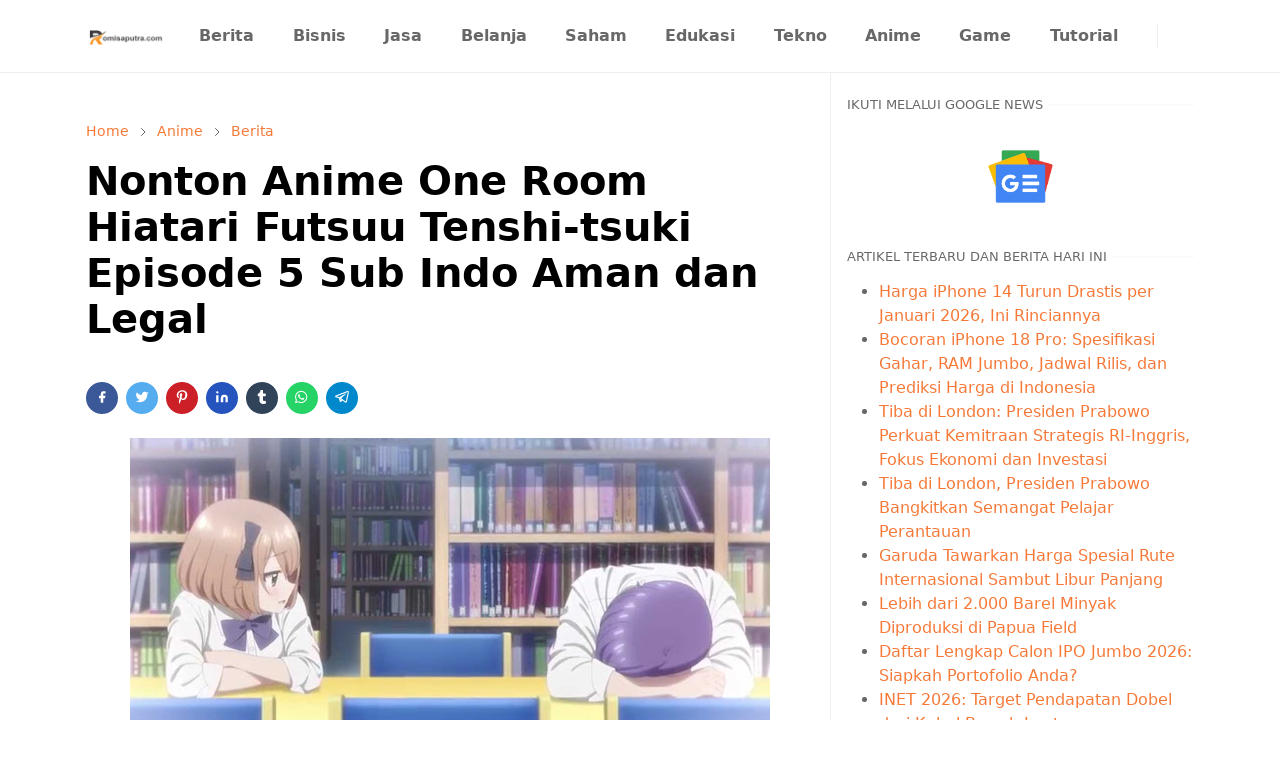

--- FILE ---
content_type: text/html; charset=UTF-8
request_url: https://www.romisaputra.com/2024/04/nonton-anime-one-room-hiatari-futsuu_28.html
body_size: 20361
content:
<!DOCTYPE html>
<html dir='ltr' lang='id'>
<head>
<!-- Google tag (gtag.js) -->
<script async='async' src='https://www.googletagmanager.com/gtag/js?id=G-7W81ZWMN8Q'></script>
<script>
  window.dataLayer = window.dataLayer || [];
  function gtag(){dataLayer.push(arguments);}
  gtag('js', new Date());

  gtag('config', 'G-7W81ZWMN8Q');
</script>
<meta content='e35d16fe6217cee159cb261fd447c6b4' name='p:domain_verify'/>
<meta content='-aZ8QNBGIwkgxt5DRcNkU2P5oLPXc7qOg_tn4VHslc8' name='google-site-verification'/>
<meta content='9JAK607--DK8ST1HY6JQ1VXI3BVW2Q51577C4ND6J6PK9DIY1ND9C-MONTAGZF58YSRCSK55J7571H2Z6QMH87PC03F1DN0K0VI7R7DV1D2D-24EZDXLAPT3-TKBX4EC' name='norton-safeweb-site-verification'/>
<meta content='1942D9B4D7B43913F4F690E6F6D62627' name='msvalidate.01'/>
<meta content='6ti3zycyxx1ovvoqzar2a' name='mnd-ver'/>
<meta content='5f7550c3b847dffc' name='yandex-verification'/>
<meta content='d86cd437e2ee5a6de73e2da980032194' name='p:domain_verify'/>
<meta content='35f5e863-a49e-4854-ad6f-eeb5c79b1ad9' name='trustpilot-one-time-domain-verification-id'/>
<script async='async' crossorigin='anonymous' src='https://pagead2.googlesyndication.com/pagead/js/adsbygoogle.js?client=ca-pub-3287392058065272'></script>
<!-- TrustBox script -->
<script async='async' src='//widget.trustpilot.com/bootstrap/v5/tp.widget.bootstrap.min.js' type='text/javascript'></script>
<!-- End TrustBox script -->
<script>/*<![CDATA[*/function rmurl(e,t){var r=new RegExp(/\?m=0|&m=0|\?m=1|&m=1/g);return r.test(e)&&(e=e.replace(r,""),t&&window.history.replaceState({},document.title,e)),e}const currentUrl=rmurl(location.toString(),!0);null!==localStorage&&"dark"==localStorage.getItem("theme")&&(document.querySelector("html").className="dark-mode");/*]]>*/</script>
<meta content='text/html; charset=UTF-8' http-equiv='Content-Type'/>
<meta content='width=device-width,initial-scale=1' name='viewport'/>
<!-- Primary Meta Tags -->
<link href='https://www.romisaputra.com/2024/04/nonton-anime-one-room-hiatari-futsuu_28.html' rel='canonical'/>
<meta content='https://www.romisaputra.com/2024/04/nonton-anime-one-room-hiatari-futsuu_28.html' property='og:url'/>
<meta content='Romisaputra.com - Berita, Yandex dan Berbagai Tutorial Team' name='author'/>
<meta content='Romisaputra.com - Berita, Yandex dan Berbagai Tutorial' name='application-name'/>
<meta content='general' name='rating'/>
<!-- Favicon -->
<link href='https://www.romisaputra.com/favicon.ico' rel='icon' type='image/x-icon'/>
<!-- Theme Color -->
<meta content='#ffffff' name='theme-color'/>
<meta content='#ffffff' name='msapplication-TileColor'/>
<meta content='#ffffff' name='msapplication-navbutton-color'/>
<meta content='#ffffff' name='apple-mobile-web-app-status-bar-style'/>
<meta content='yes' name='apple-mobile-web-app-capable'/>
<!-- Title -->
<title>Nonton Anime One Room Hiatari Futsuu Tenshi-tsuki Episode 5 Sub Indo Aman dan Legal - Romisaputra.com - Berita, Yandex dan Berbagai Tutorial</title>
<meta content='Nonton Anime One Room Hiatari Futsuu Tenshi-tsuki Episode 5 Sub Indo Aman dan Legal - Romisaputra.com - Berita, Yandex dan Berbagai Tutorial' name='title'/>
<meta content='Nonton Anime One Room Hiatari Futsuu Tenshi-tsuki Episode 5 Sub Indo Aman dan Legal - Romisaputra.com - Berita, Yandex dan Berbagai Tutorial' property='og:title'/>
<meta content='Nonton Anime One Room Hiatari Futsuu Tenshi-tsuki Episode 5 Sub Indo Aman dan Legal - Romisaputra.com - Berita, Yandex dan Berbagai Tutorial' name='twitter:title'/>
<!-- Image -->
<meta content='https://blogger.googleusercontent.com/img/b/R29vZ2xl/AVvXsEhP06wR8JD5BUvJJr35YLwjpSDaODA9lTcV0yv9oL54mAWg6UR0kksenrlg85AJLdZ5QTiAI6y8C1uK0bxUVpc_l4riVXLLwckAAaSj1cidHLUY6q5EZYrP2LD3qb_b-k8ZDWwPYdV0_5HaIFuN6L-1Z8m3TrRoi7LyoZrMM_m_fBEoRw1fBcDdm-yG1cW9/w640-h360/Screenshot_3.jpg' property='og:image'/>
<meta content='https://blogger.googleusercontent.com/img/b/R29vZ2xl/AVvXsEhP06wR8JD5BUvJJr35YLwjpSDaODA9lTcV0yv9oL54mAWg6UR0kksenrlg85AJLdZ5QTiAI6y8C1uK0bxUVpc_l4riVXLLwckAAaSj1cidHLUY6q5EZYrP2LD3qb_b-k8ZDWwPYdV0_5HaIFuN6L-1Z8m3TrRoi7LyoZrMM_m_fBEoRw1fBcDdm-yG1cW9/w640-h360/Screenshot_3.jpg' name='twitter:image'/>
<!-- Description -->
<meta content='Nonton Anime One Room Hiatari Futsuu Tenshi-tsuki Episode 5 Sub Indo Aman dan Legal' name='description'/>
<meta content='Nonton Anime One Room Hiatari Futsuu Tenshi-tsuki Episode 5 Sub Indo Aman dan Legal' property='og:description'/>
<meta content='Nonton Anime One Room Hiatari Futsuu Tenshi-tsuki Episode 5 Sub Indo Aman dan Legal' name='twitter:description'/>
<!-- Open Graph / Facebook -->
<meta content='' property='fb:app_id'/>
<meta content='' property='article:author'/>
<meta content='website' property='og:type'/>
<meta content='id' property='og:locale'/>
<meta content='Romisaputra.com - Berita, Yandex dan Berbagai Tutorial' property='og:site_name'/>
<meta content='https://www.romisaputra.com/2024/04/nonton-anime-one-room-hiatari-futsuu_28.html' property='og:url'/>
<meta content='Nonton Anime One Room Hiatari Futsuu Tenshi-tsuki Episode 5 Sub Indo Aman dan Legal' property='og:image:alt'/>
<!-- Twitter -->
<meta content='' name='twitter:site'/>
<meta content='' name='twitter:creator'/>
<meta content='summary_large_image' name='twitter:card'/>
<meta content='https://www.romisaputra.com/2024/04/nonton-anime-one-room-hiatari-futsuu_28.html' name='twitter:url'/>
<meta content='Nonton Anime One Room Hiatari Futsuu Tenshi-tsuki Episode 5 Sub Indo Aman dan Legal' name='twitter:image:alt'/>
<!-- Feed -->
<link rel="alternate" type="application/atom+xml" title="Romisaputra.com - Berita, Yandex dan Berbagai Tutorial - Atom" href="https://www.romisaputra.com/feeds/posts/default" />
<link rel="alternate" type="application/rss+xml" title="Romisaputra.com - Berita, Yandex dan Berbagai Tutorial - RSS" href="https://www.romisaputra.com/feeds/posts/default?alt=rss" />
<link rel="service.post" type="application/atom+xml" title="Romisaputra.com - Berita, Yandex dan Berbagai Tutorial - Atom" href="https://www.blogger.com/feeds/9031588222437099607/posts/default" />

<link rel="alternate" type="application/atom+xml" title="Romisaputra.com - Berita, Yandex dan Berbagai Tutorial - Atom" href="https://www.romisaputra.com/feeds/6111493647780836959/comments/default" />
<link href='https://cdn.jsdelivr.net/npm/bootstrap@5.1.3/dist/css/bootstrap.min.css' media='print' onload='if(media!="all")media="all"' rel='stylesheet'/><noscript><link href='https://cdn.jsdelivr.net/npm/bootstrap@5.1.3/dist/css/bootstrap.min.css' rel='stylesheet'/></noscript>
<style id='page-skin-1' type='text/css'><!--
/*
-----------------------------------------------
JetTheme Blogger Template
Name		: JetTheme Core
Version		: 2.9
Designer	: jettheme
URL			: www.jettheme.com
-----------------------------------------------
*/
:root {
--bs-font-sans-serif: system-ui,-apple-system,Segoe UI,Helvetica Neue,Arial,Noto Sans,Liberation Sans,sans-serif,Apple Color Emoji,Segoe UI Emoji,Segoe UI Symbol,Noto Color Emoji;
--bs-body-bg: #ffffff;
--bs-body-color: #686868;
--jt-primary: #f67938;
--jt-heading-color: #000000;
--jt-heading-link: #000000;
--jt-heading-hover: #f67938;
--jt-link-color: #f67938;
--jt-link-hover: #f46013;
--jt-blockquote: #f67938;
--jt-btn-primary: #f67938;
--jt-btn-primary-hover: #f46013;
--jt-btn-light-hover: #000000;
--jt-border-light: #efefef;
--jt-bg-light: #f3f7f9;
--jt-archive-bg: #ffffff;
--jt-nav-color: #686868;
--jt-nav-hover: #f67938;
--jt-nav-selected: #f67938;
--jt-dropdown-bg: #ffffff;
--jt-dropdown-color: #686868;
--jt-dropdown-hover: #f67938;
--jt-dropdown-selected: #f67938;
--jt-header-bg: #ffffff;
--jt-header-color: #686868;
--jt-header-border: #efefef;
--jt-footer-bg: #212529;
--jt-footer-color: #9fa6ad;
--jt-footer-link: #9fa6ad;
--jt-footer-border: #323539;
--jt-socket-bg: #09080c;
--jt-socket-color: #9fa6ad;
}
.dark-mode {
--bs-body-bg: hsl(210, 11%, 15%);
--bs-body-color: hsl(210, 11%, 80%);
--jt-heading-color: hsl(210, 11%, 80%);
--jt-heading-link: hsl(210, 11%, 80%);
--jt-btn-light-hover: hsl(210, 11%, 85%);
--jt-border-light: hsl(210, 11%, 20%);
--jt-bg-light: hsl(210, 11%, 20%);
--jt-archive-bg: hsl(210, 11%, 17%);
--jt-nav-color: hsl(210, 11%, 70%);
--jt-dropdown-bg: hsl(210, 11%, 18%);
--jt-dropdown-color: hsl(210, 11%, 70%);
--jt-header-bg: hsl(210, 11%, 15%);
--jt-header-color: hsl(210, 11%, 80%);
--jt-header-border: hsl(210, 11%, 20%);
--jt-footer-bg: hsl(210, 11%, 15%);
--jt-footer-color: hsl(210, 11%, 80%);
--jt-footer-border: hsl(210, 11%, 20%);
--jt-socket-bg: hsl(210, 11%, 17%);
--jt-socket-color: hsl(210, 11%, 80%);
}
body {
font: normal normal 16px system-ui,-apple-system,Segoe UI,Helvetica Neue,Arial,Noto Sans,Liberation Sans,sans-serif,Apple Color Emoji,Segoe UI Emoji,Segoe UI Symbol,Noto Color Emoji;
color: var(--bs-body-color);
background-color: var(--bs-body-bg);
line-height: 1.5;
-webkit-font-smoothing: antialiased;
-moz-osx-font-smoothing: grayscale;
text-rendering: optimizeLegibility;
}
.d-block {
display:none;
}
.h1,.h2,.h3,.h4,.h5,.h6,
h1,h2,h3,h4,h5,h6 {
font: normal bold 40px var(--bs-font-sans-serif);
}
a {
transition-property: background-color, border-color, color, fill, stroke;
transition-timing-function: cubic-bezier(0.4, 0, 0.2, 1);
transition-duration: .3s;
text-decoration: none;
color: var(--jt-link-color);
}
a:hover {
color: var(--jt-link-hover);
}
.fs-7 {
font-size: 0.875rem;
}
.fs-8 {
font-size: 0.75rem;
}
.fs-9 {
font-size: 0.7rem;
}
.btn{
box-shadow: none !important
}
.btn-sm {
min-width: 32px;
min-height: 32px;
}
img,
svg,
iframe {
max-width:100%
}
img {
height:auto;
object-fit:cover;
}
label {
cursor: pointer;
}
.visually-hidden {
position: unset !important;
}
.form-control:focus {
box-shadow: none;
border-color: var(--jt-primary);
}
.form-control::placeholder {
opacity: .5;
}
.dropdown-toggle::after {
border-width: 0.25em 0.25em 0;
}
.dropdown-menu {
margin: 0;
padding: 0;
}
.px-3 {
padding-right: 1rem;
padding-left: 1rem;
}
.ratio:before{
content: none;
}
.ratio-1x1 {
padding-bottom: 100%;
}
.ratio-4x3 {
padding-bottom: 75%;
}
.ratio-16x9 {
padding-bottom: 56.25%;
}
.ratio-21x9 {
padding-bottom: 43%;
}
.object-cover {
object-fit: cover;
}
.jt-text-primary,
.hover-text-primary:hover,
input:checked ~ .check-text-primary {
color: var(--jt-primary)!important
}
.jt-btn-primary,
.jt-btn-outline-primary:hover {
color: #fff;
background-color: var(--jt-btn-primary);
border-color: var(--jt-btn-primary);
}
.jt-btn-light {
color: var(--bs-body-color);
background-color: var(--jt-bg-light);
border-color: var(--jt-bg-light);
}
.jt-btn-light:hover {
color: var(--jt-btn-light-hover);
}
.jt-btn-primary:hover,
.hover-btn-primary:hover,
input:checked + .jt-btn-outline-primary {
color: #fff !important;
background-color: var(--jt-btn-primary-hover)!important;
border-color: var(--jt-btn-primary-hover)!important
}
.jt-btn-outline-primary {
color: var(--jt-btn-primary);
border-color: var(--jt-btn-primary);
}
.jt-bg-primary {
background-color: var(--jt-primary)
}
.jt-bg-light {
background-color: var(--jt-bg-light)
}
.bg-archive {
background-color: var(--jt-archive-bg)
}
.jt-border-light {
border-color: var(--jt-border-light)!important;
}
input:checked ~ .d-block-check {
display: block !important;
}
input:checked ~ .d-none-check {
display: none !important;
}
.dropdown-menu,
.accordion-item,
.accordion-header {
background-color: var(--bs-body-bg);
color: var(--bs-body-color);
border-color: var(--jt-border-light);
}
.lazyload {
transition-property: opacity;
transition-timing-function: cubic-bezier(0.4, 0, 0.2, 1);
transition-duration: .3s;
opacity: 0;
}
.lazyload.loaded {
opacity: 1;
}
/* JetTheme Style */
pre {
background-color: var(--jt-bg-light);
margin-bottom: 1rem;
padding: 1rem;
font-size: 0.75rem;
}
blockquote {
border-left:  5px solid var(--jt-blockquote);
color: inherit;
font-size: 1.125rem;
margin-bottom: 1.5rem;
margin-top: 1.5rem;
padding-left: 1rem;
}
.header-animate.header-hidden {
transform: translateY(-100%);
box-shadow: none !important;
}
#header {
background-color: var(--jt-header-bg);
color: var(--jt-header-color);
transition-property: transform;
transition-timing-function: cubic-bezier(0.4, 0, 0.2, 1);
transition-duration: .3s;
min-height: 50px;
border-bottom: 1px solid var(--jt-header-border);
}
.header-social {
border-right: 1px solid var(--jt-header-border);
}
.jt-icon {
display: inline-block;
height: 1em;
vertical-align: -0.15em;
width: 1em;
fill:none;
stroke:currentColor;
stroke-linecap:round;
stroke-linejoin:round;
stroke-width:2;
}
.jt-icon-center {
font-family: sans-serif;
}
.icon-dark,
.dark-mode .icon-light {
display: none;
}
.dark-mode .icon-dark {
display: block;
}
#dark-toggler,
#search-toggler,
#navbar-toggler {
line-height: 1;
}
#dark-toggler {
font-size: 17px;
}
#footer {
background-color: var(--jt-footer-bg);
color: var(--jt-footer-color);
border-top: 1px solid var(--jt-footer-border);
}
#socket {
background-color: var(--jt-socket-bg);
color: var(--jt-socket-color);
}
#navbar {
z-index: 9999;
}
#navbar .menu-item {
position: relative;
}
#navbar .nav-link {
min-height: 40px;
}
#navbar .dropdown-toggle {
cursor: pointer;
align-items: center;
display: flex;
}
#navbar.d-block,
#navbar .dropdown-menu,
#navbar .nav-link,
#navbar .dropdown-toggle {
-webkit-transition: .3s;
-ms-transition: .3s;
-o-transition: .3s;
transition: .3s;
}
#navbar .navbar-nav > .menu-item > .nav-link {
font: normal bold 16px var(--bs-font-sans-serif);
line-height: 1.5;
color: var(--jt-nav-color);
}
#navbar .navbar-nav > .menu-item:hover > .nav-link,
#navbar .navbar-nav > .menu-item:hover > .dropdown-toggle {
color: var(--jt-nav-hover);
}
#navbar .navbar-nav > .menu-item > .nav-link.active,
#navbar .navbar-nav > .menu-item > .active ~ .dropdown-toggle {
color: var(--jt-nav-selected);
}
.logo-wrap {
width: 200px;
}
#search-header .dropdown-menu {
background-color:var(--jt-dropdown-bg);
color: var(--jt-dropdown-color);
border-color: var(--jt-header-border);
min-width: 300px;
right:0;
top:100%
}
.blog-admin {
display: none;
}
#pagination li + li {
margin-left: 5px;
}
.no-items {
display: none;
}
.feature-image,
.separator,
.tr-caption-container {
margin-bottom: 1rem;
}
.tr-caption-container {
width: 100%;
}
.separator a,
.tr-caption-container a {
margin: 0 !important;
padding: 0 !important;
}
.tr-caption {
font-size: 12px;
font-style: italic;
}
.widget:last-child {
margin-bottom: 0 !important;
}
#post-body .widget {
margin-top: 1.5rem;
}
.item-title {
color: var(--jt-heading-link);
}
.item-title:hover {
color: var(--jt-heading-hover);
}
#comment-editor{
width:100%
}
#primary .widget-title {
font-weight: 300;
text-transform: uppercase;
}
#footer .widget-title {
text-transform: uppercase;
}
#footer .widget-title,
#sidebar .widget-title {
font-size: 13px !important;
}
#footer .widget-title:after {
content: "";
display: block;
width: 50px;
border-bottom: 2px solid var(--jt-primary);
margin-top: 10px;
}
#primary .widget-title > span {
background-color: var(--bs-body-bg);
padding-right: 5px;
position: relative;
}
#main .widget-title:before,
#sidebar .widget-title:before {
background-color:  var(--jt-bg-light);
content: "";
height: 1px;
display: block;
position: absolute;
top: 50%;
transform: translateY(-50%);
width: 100%;
}
#main .widget-title:before {
border-right: 30px solid var(--jt-primary);
height: 5px;
}
.send-success:not(.loading) .contact-form-msg,
.send-error:not(.loading) .contact-form-msg {
display:block !important;
}
.send-success .contact-form-msg{
border-color: rgba(25,135,84,.3) !important;
}
.send-error .contact-form-msg{
border-color: rgba(255,193,7,.3) !important;
}
.send-success .contact-form-msg:before{
content: attr(data-success);
}
.send-error .contact-form-msg:before{
content: attr(data-error);
}
hr.example-ads:before {
content: "Advertisement here";
}
hr.example-ads {
background-color: var(--jt-bg-light);
border-radius: 0.25rem;
font-size: 0.875rem;
height: auto;
margin: 0;
opacity: 1;
padding: 1.5rem 0;
text-align: center;
}
body > .google-auto-placed {
margin: 0 auto 1.5rem;
max-width: 1108px;
}
.google-auto-placed > ins {
margin: 0 !important;
}
/* TYPOGRAPY */
.h1,h1{font-size:calc(1.375rem + 1.5vw)}
.h2,h2{font-size:calc(1.325rem + .9vw)}
.h3,h3{font-size:calc(1.3rem + .6vw)}
.h4,h4{font-size:calc(1.275rem + .3vw)}
.h5,h5{font-size:18px}
.h6,h6{font-size:16px}
.entry-title {
color: var(--jt-heading-color);
}
.entry-text h1,
.entry-text h2,
.entry-text h3,
.entry-text h4,
.entry-text h5,
.entry-text h6 {
color: var(--jt-heading-color);
padding-top: 1em;
margin-bottom: 1rem;
}
.entry-text li {
margin-bottom: 0.5rem;
}
/* Responsive Style */
@media (min-width: 576px) {
.ratio-sm-4x3 {
padding-bottom: 75%;
}
.ratio-sm-16x9 {
padding-bottom: 56.25%;
}
.border-sm-end {
border-right-width: 1px !important;
border-right-style: solid;
}
#post-pager .next-page {
border-left: 1px solid;
}
}
@media (min-width: 768px) {
.position-md-relative {
position: relative;
}
.border-md-end {
border-right-width: 1px !important;
border-right-style: solid;
}
}
@media (min-width: 992px) {
.d-lg-flex {
display: flex;
}
.col-lg-4 {
flex: 0 0 auto;
width: 33.33333333%;
}
.col-lg-8 {
flex: 0 0 auto;
width: 66.66666667%;
}
.border-lg-end {
border-right-width: 1px !important;
border-right-style: solid;
}
#navbar .navbar-nav > .menu-item {
display: flex;
}
#navbar .dropdown-menu {
background-color:var(--jt-dropdown-bg);
border-color: var(--jt-header-border);
margin-top: -10px;
display: block;
opacity: 0;
visibility: hidden;
pointer-events: none;
box-shadow: 5px 10px 10px -5px rgba(0, 0, 0, 0.14);
top:100%;
min-width: 150px;
}
#navbar .dropdown-menu .nav-link {
padding-right: 20px;
font-size: 15px;
color: var(--jt-dropdown-color);
}
#navbar .dropdown-menu .dropdown-toggle {
position: absolute;
right: 10px;
top: 20px;
}
#navbar .dropdown-menu .dropdown-menu {
left: 100%;
top: -1px;
}
#navbar .dropdown-menu .menu-item:hover > .nav-link,
#navbar .dropdown-menu .menu-item:hover > .dropdown-toggle {
color:  var(--jt-dropdown-hover);
}
#navbar .dropdown-menu .menu-item > .nav-link.active,
#navbar .dropdown-menu .menu-item > .active ~ .dropdown-toggle {
color:  var(--jt-dropdown-selected);
}
#navbar .menu-item:hover > .dropdown-menu {
opacity: 1;
visibility: visible;
pointer-events: unset;
margin: 0;
}
#navbar .navbar-nav > .menu-item > .nav-link {
padding: 1.5rem 1.2rem;
white-space:nowrap;
}
#navbar .navbar-nav > .menu-item > .dropdown-toggle {
bottom: 0;
pointer-events: none;
position: absolute;
right: 5px;
top: 3px;
}
#sidebar {
border-left: 1px solid var(--jt-border-light);
}
#footer-widget .widget {
margin-bottom: 0 !important;
}
}
@media (min-width: 1200px){
.container {
max-width: 1140px;
}
.h1,h1{font-size:40px}
.h2,h2{font-size:26px}
.h3,h3{font-size:22px}
.h4,h4{font-size:20px}
}
@media (min-width: 1400px) {
.container {
max-width: 1320px;
}
}
@media (max-width: 991.98px) {
input:checked ~ .dropdown-menu {
display: block;
}
input:checked + .dropdown-toggle {
color: var(--jt-dropdown-selected);
}
.logo-wrap {
width: 150px;
}
#search-header .dropdown-menu{
width: 100%;
}
#navbar {
background-color: var(--jt-header-bg);
padding-top: 70px;
padding-bottom: 30px;
position: fixed;
left: 0;
right: 0;
top: 0;
bottom: 0;
width: auto;
}
#navbar.d-block {
opacity: 0;
transform: translateX(-20%);
}
#navbar.show {
transform: translateX(0);
opacity: 1;
}
#navbar .navbar-nav {
max-height: 100%;
overflow-y: auto;
}
#navbar-toggle:checked ~ #header-main #navbar {
display:block;
}
#navbar .nav-link {
border-bottom: 1px solid var(--jt-header-border);
font-size: 16px !important;
color: var(--jt-dropdown-color);
}
#navbar .menu-item:hover > .nav-link {
color: var(--jt-dropdown-hover);
}
#navbar .active > .nav-link {
color: var(--jt-dropdown-selected);
}
#navbar .dropdown-toggle {
border-left: 1px solid var(--jt-header-border);
height: 2.5rem;
padding: 0 1rem;
position: absolute;
right: 0;
top: 0;
}
#navbar .dropdown-menu {
background-color: var(--jt-dropdown-bg);
border: none;
padding-left: 10px;
}
#sidebar {
border-top: 1px solid var(--jt-border-light);
}
}
@media (max-width: 575.98px) {
.feature-posts .item-thumbnail {
margin-bottom: -150px;
}
.feature-posts .item-thumbnail a {
border-radius: 0 !important;
box-shadow: none !important;
padding-bottom: 75%;
}
.feature-posts .item-content {
background-color: var(--bs-body-bg);
border: 5px solid;
border-radius: 0.25rem;
}
#post-pager .prev-page + .next-page {
border-top: 1px solid;
}
.full-width,
.px-3 .google-auto-placed {
margin-left: -1rem;
margin-right: -1rem;
width: auto !important;
}
#footer-widget .widget {
padding-left: 3rem;
padding-right: 3rem;
}
}
/*Your custom CSS is here*/

--></style>
<script async='async' crossorigin='anonymous' src='https://pagead2.googlesyndication.com/pagead/js/adsbygoogle.js?client=ca-pub-3287392058065272'></script>
<script async='async' crossorigin='anonymous' src='https://pagead2.googlesyndication.com/pagead/js/adsbygoogle.js?client=ca-pub-3287392058065272'></script>
<!-- Your Style and Script before </head> is here -->
</head><body class="d-block is-single"><textarea disabled readonly id="element-h" style="display:none"><style>/*<link href='https://www.blogger.com/dyn-css/authorization.css?targetBlogID=9031588222437099607&amp;zx=a73a91fe-787a-4653-86de-a578537674b8' media='none' onload='if(media!=&#39;all&#39;)media=&#39;all&#39;' rel='stylesheet'/><noscript><link href='https://www.blogger.com/dyn-css/authorization.css?targetBlogID=9031588222437099607&amp;zx=a73a91fe-787a-4653-86de-a578537674b8' rel='stylesheet'/></noscript>
<meta name='google-adsense-platform-account' content='ca-host-pub-1556223355139109'/>
<meta name='google-adsense-platform-domain' content='blogspot.com'/>

<script async src="https://pagead2.googlesyndication.com/pagead/js/adsbygoogle.js?client=ca-pub-3287392058065272&host=ca-host-pub-1556223355139109" crossorigin="anonymous"></script>

<!-- data-ad-client=ca-pub-3287392058065272 -->

</head><body>*/</style></textarea>
<header class='header-animate sticky-top navbar py-0 navbar-expand-lg' content='itemid' id='header' itemid='#header' itemscope='itemscope' itemtype='https://schema.org/WPHeader'>
<input class='d-none' id='navbar-toggle' type='checkbox'/>
<div class='container position-relative px-3 flex-nowrap section' id='header-main'><div class='widget HTML logo-wrap position-relative' data-version='2' id='HTML10'>
<a class='d-block navbar-brand' href='https://www.romisaputra.com/'>
<img alt='Romisaputra.com - Berita, Yandex dan Berbagai Tutorial' height='55' loading='lazy' src='https://blogger.googleusercontent.com/img/b/R29vZ2xl/AVvXsEjqvtdaHnfBw9ltRRF28jdWTszmOJb-lyciW2DSC9G23bY8H_ItPY6Q3eQv_uOn9Kyd6TUEtlqlgReKCAUvFRz08vOraYipBiFpe--H7ifiWNbeuPHiKaosH0K1bVE45ZpLlgju7-nPrrIVCMWA3pbmBwF9rWZwc3sg-0Ymy_FlFX-d7X8FDTif5eyc-bE0/s320/logo_romi_saputra_hitam-removebg-preview.png' width='175'/>
</a>
</div><div class='widget LinkList d-flex align-self-stretch align-items-center order-lg-1 ms-auto' data-version='2' id='LinkList10'>
<div class='header-social d-flex pe-1'><a aria-label='instagram' class='px-2 text-reset jt-icon-center i-instagram' href='https://www.instagram.com/romisaputra_3' rel='noopener' target='_blank'><svg aria-hidden='true' class='jt-icon'><use xlink:href='#i-instagram'></use></svg></a></div>
<div class='d-flex align-self-stretch align-items-center ps-1' id='dark-header'>
<label aria-label='Toggle Dark Mode' class='p-2 jt-icon-center' id='dark-toggler'><svg aria-hidden='true' class='jt-icon'><use class='icon-light' xlink:href='#i-moon'></use><use class='icon-dark' xlink:href='#i-sun'></use></svg></label>
</div>
<div class='d-flex align-self-stretch align-items-center position-md-relative' id='search-header'>
<input class='d-none' id='search-toggle' type='checkbox'/>
<label aria-label='Toggle search' class='p-2 check-text-primary hover-text-primary jt-icon-center' for='search-toggle' id='search-toggler'><svg aria-hidden='true' class='fs-5 jt-icon'><use xlink:href='#i-search'></use></svg></label>
<div class='dropdown-menu p-1 shadow-sm d-block-check'>
<form action='https://www.romisaputra.com/search' class='input-group' method='GET' target='_top'>
<input class='form-control fs-7 border-0 rounded-0 bg-transparent text-reset' id='search-input' name='q' placeholder='Enter your search' required='required' type='text' value=''/>
<input name='max-results' type='hidden' value='10'/>
<button class='btn btn-sm fw-bold py-2 px-4 rounded-pill border-0 jt-btn-primary m-0' type='submit'>Search</button>
</form>
</div>
</div>
<div class='d-flex align-self-stretch align-items-center d-lg-none'>
<label aria-label='Toggle navigation' class='p-1 jt-icon-center hover-text-primary' for='navbar-toggle' id='navbar-toggler'><svg aria-hidden='true' class='fs-3 jt-icon'><use xlink:href='#i-menu'></use></svg></label>
</div>
</div><div class='widget LinkList collapse navbar-collapse' data-version='2' id='navbar'>
<label class='d-flex position-absolute fs-1 d-lg-none mt-4 me-4 top-0 end-0' for='navbar-toggle'><svg aria-hidden='true' class='jt-icon'><use xlink:href='#i-close'></use></svg></label>
<ul class='navbar-nav px-4 p-lg-0 container' itemscope='itemscope' itemtype='http://schema.org/SiteNavigationElement' role='menu'>
<li class="menu-item"><a class='nav-link' href='https://www.romisaputra.com/search/label/Berita' itemprop='url' role='menuitem'>
<span itemprop='name'>Berita</span></a>
</li><li class="menu-item"><a class='nav-link' href='https://www.romisaputra.com/search/label/Bisnis?max-results=10' itemprop='url' role='menuitem'>
<span itemprop='name'>Bisnis</span></a>
</li><li class="menu-item"><a class='nav-link' href='https://www.romisaputra.com/search/label/Jasa%20dan%20Layanan?max-results=10' itemprop='url' role='menuitem'>
<span itemprop='name'>Jasa</span></a>
</li><li class="menu-item"><a class='nav-link' href='https://www.romisaputra.com/search/label/Shopping?max-results=10' itemprop='url' role='menuitem'>
<span itemprop='name'>Belanja</span></a>
</li><li class="menu-item"><a class='nav-link' href='https://www.romisaputra.com/search/label/Saham?max-results=10' itemprop='url' role='menuitem'>
<span itemprop='name'>Saham</span></a>
</li><li class="menu-item"><a class='nav-link' href='https://www.romisaputra.com/search/label/Pendidikan?max-results=10' itemprop='url' role='menuitem'>
<span itemprop='name'>Edukasi</span></a>
</li><li class="menu-item"><a class='nav-link' href='https://www.romisaputra.com/search/label/Teknologi?max-results=10' itemprop='url' role='menuitem'>
<span itemprop='name'>Tekno</span></a>
</li><li class="menu-item"><a class='nav-link' href='https://www.romisaputra.com/search/label/Anime?max-results=10' itemprop='url' role='menuitem'>
<span itemprop='name'>Anime</span></a>
</li><li class="menu-item"><a class='nav-link' href='https://www.romisaputra.com/search/label/Game?max-results=10' itemprop='url' role='menuitem'>
<span itemprop='name'>Game</span></a>
</li><li class="menu-item"><a class='nav-link' href='https://www.romisaputra.com/search/label/Tutorial?max-results=10' itemprop='url' role='menuitem'>
<span itemprop='name'>Tutorial</span></a></li></ul>
</div></div>
</header>
<!--Main Content-->
<div id='primary'>
<div class='container px-0'>
<div class='d-lg-flex' id='main-content'>
<div class='col-lg-8 px-3' id='main'>
<div class='pt-4 section' id='before-post'><div class='widget Translate' data-version='2' id='Translate1'>
<div id='google_translate_element'></div>
<script>
    function googleTranslateElementInit() {
      new google.translate.TranslateElement({
        pageLanguage: 'id',
        autoDisplay: 'true',
        layout: google.translate.TranslateElement.InlineLayout.HORIZONTAL
      }, 'google_translate_element');
    }
  </script>
<script src='//translate.google.com/translate_a/element.js?cb=googleTranslateElementInit'></script>
</div></div>
<div class='pt-4 pb-5 section' id='blog-post'><div class='widget Blog' data-version='2' id='Blog1'>
<div itemscope='itemscope' itemtype='https://schema.org/BreadcrumbList' style='--bs-breadcrumb-divider: url("data:image/svg+xml,%3Csvg xmlns=&#39;http://www.w3.org/2000/svg&#39; height=&#39;8&#39; width=&#39;8&#39; fill=&#39;none&#39; viewbox=&#39;0 0 24 24&#39; stroke=&#39;%23686868&#39;%3E%3Cpath stroke-linecap=&#39;round&#39; stroke-linejoin=&#39;round&#39; stroke-width=&#39;1&#39; d=&#39;M 0.5,0.5 4,4 0.5,7.5&#39;/%3E%3C/svg%3E");'>
<ol class='breadcrumb d-block text-nowrap fs-7 overflow-hidden text-truncate'>
<li class='breadcrumb-item d-inline-block' itemprop='itemListElement' itemscope='itemscope' itemtype='https://schema.org/ListItem'>
<a href='https://www.romisaputra.com/' itemprop='item' rel='tag' title='Home'><span itemprop='name'>Home</span></a>
<meta content='1' itemprop='position'/>
</li>
<li class='breadcrumb-item d-inline-block' itemprop='itemListElement' itemscope='itemscope' itemtype='https://schema.org/ListItem'>
<a href='https://www.romisaputra.com/search/label/Anime?max-results=10' itemprop='item' rel='tag' title='Anime'><span itemprop='name'>Anime</span></a>
<meta content='2' itemprop='position'/>
</li>
<li class='breadcrumb-item d-inline-block' itemprop='itemListElement' itemscope='itemscope' itemtype='https://schema.org/ListItem'>
<a href='https://www.romisaputra.com/search/label/Berita?max-results=10' itemprop='item' rel='tag' title='Berita'><span itemprop='name'>Berita</span></a>
<meta content='3' itemprop='position'/>
</li>
</ol>
</div>
<article class='mb-5' id='single-content'>
<script type='application/ld+json'>
{
  "@context": "http://schema.org/",
  "@type": "NewsArticle",
  "mainEntityOfPage": {
    "@type": "WebPage",
    "@id": "https://www.romisaputra.com/2024/04/nonton-anime-one-room-hiatari-futsuu_28.html"
  },
  "author": {
    "@type": "Person",
    "name": "Romi Saputra",
    "url": "<!--Can't find substitution for tag [post.author.profileUrl]-->"
  },
  "publisher": {
    "@type": "Organization",
    "name": "Romisaputra.com - Berita, Yandex dan Berbagai Tutorial"
  },
  "headline": "Nonton Anime One Room Hiatari Futsuu Tenshi-tsuki Episode 5 Sub Indo Aman dan Legal",
  "description": "Nonton Anime One Room Hiatari Futsuu Tenshi-tsuki Episode 5 Sub Indo Aman dan Legal",
  "image": "https://blogger.googleusercontent.com/img/b/R29vZ2xl/AVvXsEhP06wR8JD5BUvJJr35YLwjpSDaODA9lTcV0yv9oL54mAWg6UR0kksenrlg85AJLdZ5QTiAI6y8C1uK0bxUVpc_l4riVXLLwckAAaSj1cidHLUY6q5EZYrP2LD3qb_b-k8ZDWwPYdV0_5HaIFuN6L-1Z8m3TrRoi7LyoZrMM_m_fBEoRw1fBcDdm-yG1cW9/w640-h360/Screenshot_3.jpg",
  "datePublished": "2024-04-28T22:26:00+07:00",
  "dateModified": "2024-04-28T22:26:49+07:00"
}
</script>
<header class='entry-header mb-3'>
<h1 class='entry-title mb-4'>Nonton Anime One Room Hiatari Futsuu Tenshi-tsuki Episode 5 Sub Indo Aman dan Legal</h1>
<div class='entry-meta mb-3 text-secondary d-flex flex-wrap fw-light'>
</div>
</header>
<div class='social-share mb-3'>
<div class='d-flex fs-5'>
<a class='me-2 mb-2 btn btn-sm jt-icon-center text-white rounded-pill' href='https://www.facebook.com/sharer.php?u=https://www.romisaputra.com/2024/04/nonton-anime-one-room-hiatari-futsuu_28.html' rel='nofollow noopener noreferrer' style='background-color:#3b5998' target='_blank' title='Facebook Share'><svg aria-hidden='true' class='jt-icon'><use xlink:href='#i-facebook'></use></svg></a>
<a class='me-2 mb-2 btn btn-sm jt-icon-center text-white rounded-pill' href='https://twitter.com/intent/tweet?url=https://www.romisaputra.com/2024/04/nonton-anime-one-room-hiatari-futsuu_28.html' rel='nofollow noopener noreferrer' style='background-color:#55acee' target='_blank' title='Tweet This'><svg aria-hidden='true' class='jt-icon'><use xlink:href='#i-twitter'></use></svg></a>
<a class='me-2 mb-2 btn btn-sm jt-icon-center text-white rounded-pill' href='https://pinterest.com/pin/create/button/?url=https://www.romisaputra.com/2024/04/nonton-anime-one-room-hiatari-futsuu_28.html&media=https://blogger.googleusercontent.com/img/b/R29vZ2xl/AVvXsEhP06wR8JD5BUvJJr35YLwjpSDaODA9lTcV0yv9oL54mAWg6UR0kksenrlg85AJLdZ5QTiAI6y8C1uK0bxUVpc_l4riVXLLwckAAaSj1cidHLUY6q5EZYrP2LD3qb_b-k8ZDWwPYdV0_5HaIFuN6L-1Z8m3TrRoi7LyoZrMM_m_fBEoRw1fBcDdm-yG1cW9/w640-h360/Screenshot_3.jpg' rel='nofollow noopener noreferrer' style='background-color:#cb2027' target='_blank' title='Pin It'><svg aria-hidden='true' class='jt-icon'><use xlink:href='#i-pinterest'></use></svg></a>
<a class='me-2 mb-2 btn btn-sm jt-icon-center text-white rounded-pill' href='https://www.linkedin.com/sharing/share-offsite/?url=https://www.romisaputra.com/2024/04/nonton-anime-one-room-hiatari-futsuu_28.html' rel='nofollow noopener noreferrer' style='background-color:#2554bf' target='_blank' title='Linkedin Share'><svg aria-hidden='true' class='jt-icon'><use xlink:href='#i-linkedin'></use></svg></a>
<a class='me-2 mb-2 btn btn-sm jt-icon-center text-white rounded-pill' href='https://www.tumblr.com/share/link?url=https://www.romisaputra.com/2024/04/nonton-anime-one-room-hiatari-futsuu_28.html' rel='nofollow noopener noreferrer' style='background-color:#314358' target='_blank' title='Tumblr Share'><svg aria-hidden='true' class='jt-icon'><use xlink:href='#i-tumblr'></use></svg></a>
<a class='me-2 mb-2 btn btn-sm jt-icon-center text-white rounded-pill' href='https://wa.me/?text=https://www.romisaputra.com/2024/04/nonton-anime-one-room-hiatari-futsuu_28.html' rel='nofollow noopener noreferrer' style='background-color:#25d366' target='_blank' title='Share to whatsapp'><svg aria-hidden='true' class='jt-icon'><use xlink:href='#i-whatsapp'></use></svg></a>
<a class='me-2 mb-2 btn btn-sm jt-icon-center text-white rounded-pill' href='https://t.me/share/url?url=https://www.romisaputra.com/2024/04/nonton-anime-one-room-hiatari-futsuu_28.html' rel='nofollow noopener noreferrer' style='background-color:#0088cc' target='_blank' title='Share to telegram'><svg aria-hidden='true' class='jt-icon'><use xlink:href='#i-telegram'></use></svg></a>
</div>
</div>
<div class='entry-text text-break mb-5' id='post-body'>
<p><table align="center" cellpadding="0" cellspacing="0" class="tr-caption-container" style="margin-left: auto; margin-right: auto;"><tbody><tr><td style="text-align: center;"><a href="https://blogger.googleusercontent.com/img/b/R29vZ2xl/AVvXsEhP06wR8JD5BUvJJr35YLwjpSDaODA9lTcV0yv9oL54mAWg6UR0kksenrlg85AJLdZ5QTiAI6y8C1uK0bxUVpc_l4riVXLLwckAAaSj1cidHLUY6q5EZYrP2LD3qb_b-k8ZDWwPYdV0_5HaIFuN6L-1Z8m3TrRoi7LyoZrMM_m_fBEoRw1fBcDdm-yG1cW9/s1446/Screenshot_3.jpg" imageanchor="1" style="margin-left: auto; margin-right: auto;"><img border="0" data-original-height="813" data-original-width="1446" height="360" loading="lazy" src="https://blogger.googleusercontent.com/img/b/R29vZ2xl/AVvXsEhP06wR8JD5BUvJJr35YLwjpSDaODA9lTcV0yv9oL54mAWg6UR0kksenrlg85AJLdZ5QTiAI6y8C1uK0bxUVpc_l4riVXLLwckAAaSj1cidHLUY6q5EZYrP2LD3qb_b-k8ZDWwPYdV0_5HaIFuN6L-1Z8m3TrRoi7LyoZrMM_m_fBEoRw1fBcDdm-yG1cW9/w640-h360/Screenshot_3.jpg" width="640" /></a></td></tr><tr><td class="tr-caption" style="text-align: center;"><b>(Foto anime&nbsp;One Room Hiatari Futsuu dari IMDB)</b></td></tr></tbody></table></p><p>Tonton Anime One Room, Hiatari Futsuu, Tenshi-tsuki: Mengungkap Cerita di Episode 5 Subtitle Indonesia. Anime merupakan salah satu bentuk hiburan yang sangat populer di kalangan remaja maupun dewasa.&nbsp;</p><p>Salah satu genre anime yang cukup diminati adalah anime yang mengangkat kisah kehidupan sehari-hari dengan sentuhan romantis dan komedi.</p><p>Tiga anime yang sedang populer saat ini adalah One Room, Hiatari Futsuu, dan Tenshi-tsuki. Pada artikel ini, kita akan membahas episode 5 dari ketiga anime tersebut yang telah tersedia dengan subtitle Indonesia. One Room adalah salah satu anime yang cukup unik karena mengambil sudut pandang orang pertama dalam setiap episodenya.&nbsp;</p><p>Dalam episode 5 ini, kita akan melihat perkembangan hubungan antara tokoh utama dengan karakter perempuan lainnya. Dikemas dengan sentuhan romantis dan komedi, episode 5 One Room akan membuat penonton terbawa dalam kisah cinta yang manis dan menghibur. Sementara itu, Hiatari Futsuu mengambil latar belakang sekolah dengan sentuhan kisah romantis yang menghangatkan hati.</p><div><b>Link&nbsp;Nonton Anime One Room Hiatari Futsuu Tenshi-tsuki Episode 5 Sub Indo Aman dan Legal bukan Samehadaku, Otakudesu dan Anoboy</b></div><div><b><br /></b></div><div><b>720p = <a href="https://gofile.io/d/sabo9m">Gofile </a>| <a href="https://pixeldrain.com/u/7T69ivZ2">Pixeldrain </a>| <a href="https://www.mirrored.to/files/089FWEQP/One_Room-05-720p.mkv_links">Mirror</a></b></div><div><br /></div>
</div>
<div class='entry-tag'>
</div>
</article>
<div class='position-fixed start-0 top-50 blog-admin pid-294607267'>
<a class='d-block btn btn-sm jt-btn-light rounded-0' href='https://www.blogger.com/blog/posts/9031588222437099607' rel='nofollow noopener noreferrer' target='_blank' title='Dashboard'><svg aria-hidden='true' class='jt-icon'><use xlink:href='#i-menu'></use></svg></a><a class='d-block btn btn-sm jt-btn-light rounded-0' href='https://www.blogger.com/blog/post/edit/9031588222437099607/6111493647780836959' rel='nofollow noopener noreferrer' target='_blank' title='Edit post'><svg aria-hidden='true' class='jt-icon'><use xlink:href='#i-edit'></use></svg></a>
</div>
<div class='d-sm-flex border-top border-bottom jt-border-light mb-5' id='post-pager'>
<a class='d-block prev-page col-sm-6 py-3 pe-sm-3 border-sm-bottom jt-border-light text-reset text-center text-sm-start' href='https://www.romisaputra.com/2024/04/nonton-anime-ninja-kamui-episode-12-sub.html'>
<span class='d-block pe-2 fs-7 fw-light'><svg aria-hidden='true' class='jt-icon'><use xlink:href='#i-arrow-l'></use></svg>Next Post</span>
</a>
<a class='d-block next-page col-sm-6 py-3 ps-sm-3 jt-border-light text-center text-sm-end text-reset ms-auto' href='https://www.romisaputra.com/2024/04/jadwal-mpl-s13-hari-ini-minggu-28-april.html'>
<span class='d-block ps-2 fs-7 fw-light'>Previous Post <svg aria-hidden='true' class='jt-icon'><use xlink:href='#i-arrow-r'></use></svg></span>
</a>
</div>
<div class='custom-posts visually-hidden related-posts' data-func='related_temp' data-items='10' data-no-item='https://www.romisaputra.com/2024/04/nonton-anime-one-room-hiatari-futsuu_28.html' data-shuffle='4' data-title='Related Post'>Anime,Berita</div>
</div></div>
<div class='d-none no-items section' id='ads-post'></div>
</div>
<div class='col-lg-4 px-3 pb-5 separator-main position-relative ms-auto' content='itemid' id='sidebar' itemid='#sidebar' itemscope='itemscope' itemtype='https://schema.org/WPSideBar'>
<div class='pt-4 section' id='sidebar-static'><div class='widget HTML position-relative mb-4' data-version='2' id='HTML3'>
<h2 class='widget-title position-relative fs-6 mb-3'><span>Ikuti melalui Google News</span></h2>
<div class='widget-content text-break'><center><a href="https://news.google.com/publications/CAAqBwgKMNDOpAww4sazBA">
<img title="GoogleNews" src="https://blogger.googleusercontent.com/img/b/R29vZ2xl/AVvXsEjP0_MVomswgnKaHsdUCZVpEFVTwc6sW4AH8oF7LWqPwIW0EnmKYtK6yH3dychMfNpV8ovhRGaOcAHhDyzgHnSoiccpRGvhKcaDOm3gPIuYvCIZQcPquIjVab_lowuLft6GK27IcB6OPeoAdcrbkT0Cr8uK5Q7oqikTMTZkni0HHg5yhoXlf5HwCd7XfB3n/s320/7123018_news_google_icon.png" alt="GoogleNews" width="28%" height="auto" /></a><center/></center></center></div>
</div><div class='widget HTML position-relative mb-4' data-version='2' id='HTML2'>
<h2 class='widget-title position-relative fs-6 mb-3'><span>Artikel Terbaru dan berita hari ini</span></h2>
<div class='widget-content text-break'><ul id="artikel-terbaru"></ul>
<script type="text/javascript">
//<![CDATA[
var numposts = 16; function ArtikelTerbaru(a){if(document.getElementById("artikel-terbaru")){var e=a.feed.entry,title,link,content="",ct=document.getElementById("artikel-terbaru");for(var i=0;i<numposts;i++){for(var j=0;j<numposts;j++){if(e[i].link[j].rel=="alternate"){link=e[i].link[j].href;break}}var title=e[i].title.$t;content+='<li class="artikel-terbaru"><a href="'+link+'" title="'+title+'" target="_blank" rel="nofollow">'+title+'</a></li>'}ct.innerHTML=content}}var rcp=document.createElement('script');rcp.src='https://www.romisaputra.com/feeds/posts/summary?alt=json-in-script&orderby=published&max-results='+numposts+'&callback=ArtikelTerbaru';document.getElementsByTagName('head')[0].appendChild(rcp)
//]]>
</script></div>
</div><div class='widget HTML position-relative mb-4' data-version='2' id='HTML1'>
<h2 class='widget-title position-relative fs-6 mb-3'><span>Blogger Profesional di Indonesia</span></h2>
<div class='widget-content text-break'><center><a href="https://panel.seedbacklink.com/aff/U294T">
<img title="Seedbacklink" src="https://blogger.googleusercontent.com/img/b/R29vZ2xl/AVvXsEguKSwO0cMKupi5q1tQbGQLT12ob3nUJMNB74irEbjs_FhXB91OL_PmJb39KpPa_lV_AJF7JXdcyyFs9Vp0S1gkpWZl6vQ4WOWFDYIRyx8eD7PyRoVRz2HF9s0G_KJPwrpWOkRXR3aRlEAB2UNB3Xtfc8THffg_gEMe7KN523iq21NOmkvwq9Go1m_iqa4q/s1600/Badge-Seedbacklink_Artboard-1-copy.png" alt="Seedbacklink" width="24%" height="auto" /></a><center/></center></center>

<center><a href="https://blogpartner.id"><img decoding="async" src="https://www.backlink.co.id/wp-content/uploads/2025/03/blogpartner2025.webp" alt="Banner BlogPartner Backlink.co.id" title="Banner BlogPartner Backlink.co.id" width="24%" height="auto" loading="lazy" /></a></center>

<center><!-- TrustBox widget - Micro Review Count -->
<div class="trustpilot-widget" data-locale="en-US" data-template-id="5419b6a8b0d04a076446a9ad" data-businessunit-id="6523e1dbc80a65c2c28ba2ca" data-style-height="20px" data-style-width="80%" data-theme="light" data-min-review-count="10" data-style-alignment="center">
  <a href="https://www.trustpilot.com/review/romisaputra.com" target="_blank" rel="noopener">Trustpilot</a>
</div>
<!-- End TrustBox widget --></center></div>
</div><div class='widget HTML position-relative mb-4' data-version='2' id='HTML4'>
<h2 class='widget-title position-relative fs-6 mb-3'><span>
</span></h2>
<div class='widget-content text-break'><!-- Histats.com  START  (aync)-->
<script type="text/javascript">var _Hasync= _Hasync|| [];
_Hasync.push(['Histats.start', '1,4833576,4,0,0,0,00010000']);
_Hasync.push(['Histats.fasi', '1']);
_Hasync.push(['Histats.track_hits', '']);
(function() {
var hs = document.createElement('script'); hs.type = 'text/javascript'; hs.async = true;
hs.src = ('//s10.histats.com/js15_as.js');
(document.getElementsByTagName('head')[0] || document.getElementsByTagName('body')[0]).appendChild(hs);
})();</script>
<noscript><a href="/" target="_blank"><img src="//sstatic1.histats.com/0.gif?4833576&amp;101" alt="stats counter free" border="0" /></a></noscript>
<!-- Histats.com  END  --></div>
</div></div>
<div class='position-sticky py-4 top-0 no-items section' id='sidebar-sticky'></div>
</div>
</div>
</div>
</div>
<!--Main Content End-->
<footer content='itemid' id='footer' itemid='#footer' itemscope='itemscope' itemtype='https://schema.org/WPFooter'>
<div class='py-5 fs-7' id='footer-main'>
<div class='container px-3'>
<div class='row row-cols-sm-2 row-cols-lg-4 justify-content-evenly section' id='footer-widget'><div class='widget HTML position-relative mb-4' data-version='2' id='HTML21'>
<h2 class='widget-title position-relative fs-6 mb-3'><span>ALAMAT kantor</span></h2>
<div class='widget-content text-break'><p>Jalan Sariamin Nomor 37, Belakang Hotel Pangeran, Cinta Raja, Kecamatan. Sail, Kota Pekanbaru, Riau, Indonesia,  28131</p>

<p>WhatsApp Bisnis: 0895-3258-94098</p>

<p>Email: romisaputra.media@gmail.com</p></div>
</div><div class='widget LinkList ps-lg-5 position-relative mb-4' data-version='2' id='LinkList13'>
<h2 class='widget-title position-relative fs-6 mb-3'><span>TENTANG</span></h2>
<div class='widget-content'>
<ul class='list-unstyled'><li class='mb-2'><a class='text-reset hover-text-primary' href='https://www.romisaputra.com/p/tentang-kami.html'>Apa itu Romisaputra.com?</a></li><li class='mb-2'><a class='text-reset hover-text-primary' href='https://www.romisaputra.com/p/kontak.html'>Hubungi Kami</a></li><li class='mb-2'><a class='text-reset hover-text-primary' href='https://www.romisaputra.com/p/agenda.html'>Agenda Kami</a></li><li class='mb-2'><a class='text-reset hover-text-primary' href='https://www.romisaputra.com/p/sitemap.html'>Sitemap</a></li></ul>
</div>
</div><div class='widget LinkList position-relative mb-4' data-version='2' id='LinkList1'>
<h2 class='widget-title position-relative fs-6 mb-3'><span>LAINNYA</span></h2>
<div class='widget-content'>
<ul class='list-unstyled'><li class='mb-2'><a class='text-reset hover-text-primary' href='https://www.romisaputra.com/p/kerjasama.html'>Jasa Artikel SEO/Backlink</a></li><li class='mb-2'><a class='text-reset hover-text-primary' href='https://www.romisaputra.com/p/kebijakan-privasi.html'>Kebijakan Privasi</a></li><li class='mb-2'><a class='text-reset hover-text-primary' href='https://www.romisaputra.com/p/ketentuan-layanan.html'>Ketentuan Layanan</a></li><li class='mb-2'><a class='text-reset hover-text-primary' href='https://www.romisaputra.com/p/kode-etik.html'>Kode Etik</a></li></ul>
</div>
</div><div class='widget LinkList position-relative mb-4' data-version='2' id='LinkList14'>
<h2 class='widget-title position-relative fs-6 mb-3'><span>IKUTI melalui media sosial</span></h2>
<div class='widget-content social-media mb-3'>
<a aria-label='instagram' class='mb-2 btn btn-sm jt-btn-light hover-btn-primary rounded-pill jt-icon-center i-instagram me-2' href='https://www.instagram.com/romisaputra_3/' rel='noopener' target='_blank'>
<svg aria-hidden='true' class='jt-icon'><use xlink:href='#i-instagram'></use></svg></a><a aria-label='youtube' class='mb-2 btn btn-sm jt-btn-light hover-btn-primary rounded-pill jt-icon-center i-youtube me-2' href='https://www.youtube.com/channel/UCwsGK8iJGiWaQ_muQvz25lw' rel='noopener' target='_blank'>
<svg aria-hidden='true' class='jt-icon'><use xlink:href='#i-youtube'></use></svg></a><a aria-label='tumblr' class='mb-2 btn btn-sm jt-btn-light hover-btn-primary rounded-pill jt-icon-center i-tumblr me-2' href='https://www.threads.com/@romisaputra_3' rel='noopener' target='_blank'>
<svg aria-hidden='true' class='jt-icon'><use xlink:href='#i-tumblr'></use></svg></a><a aria-label='facebook' class='mb-2 btn btn-sm jt-btn-light hover-btn-primary rounded-pill jt-icon-center i-facebook me-2' href='https://www.facebook.com/profile.php?id=61553617090446' rel='noopener' target='_blank'>
<svg aria-hidden='true' class='jt-icon'><use xlink:href='#i-facebook'></use></svg></a><a aria-label='pinterest' class='mb-2 btn btn-sm jt-btn-light hover-btn-primary rounded-pill jt-icon-center i-pinterest me-2' href='https://id.pinterest.com/romisaputra1996/berita-terkini-berita-terbaru-indonesia' rel='noopener' target='_blank'>
<svg aria-hidden='true' class='jt-icon'><use xlink:href='#i-pinterest'></use></svg></a><a aria-label='twitter' class='mb-2 btn btn-sm jt-btn-light hover-btn-primary rounded-pill jt-icon-center i-twitter me-2' href='https://x.com/putrapostdaily' rel='noopener' target='_blank'>
<svg aria-hidden='true' class='jt-icon'><use xlink:href='#i-twitter'></use></svg></a><a aria-label='github' class='mb-2 btn btn-sm jt-btn-light hover-btn-primary rounded-pill jt-icon-center i-github' href='https://medium.com/@romisaputra1996' rel='noopener' target='_blank'>
<svg aria-hidden='true' class='jt-icon'><use xlink:href='#i-github'></use></svg></a>
</div>
</div></div>
</div>
</div>
<div class='py-3 fs-7 text-center' id='socket'>
<div class='container px-3 section' id='copyright'><div class='widget HTML' data-version='2' id='HTML23'>
<p class='mb-0'>Copyright&copy; 2026 - Romisaputra.com</p>
</div></div>
</div>
</footer>
<div class='position-fixed d-none' id='back-to-top' style='right:20px;bottom:20px'><a aria-label='Back to Top' class='btn btn-sm jt-btn-light rounded-circle jt-icon-center' href='#back-to-top' onclick='window.scroll({top:0,left: 0,behavior:&#39;smooth&#39;});'><svg aria-hidden='true' class='jt-icon' height='1em' width='1em'><use xlink:href='#i-arrow-t'></use></svg></a></div>
<div class='d-none section' id='jet-options'><div class='widget HTML' data-version='2' id='HTML24'>
<svg style='display:none' xmlns='http://www.w3.org/2000/svg'><symbol id="i-whatsapp" viewbox="0 0 512 512" stroke="none" fill="currentColor"><path d="M380.9 97.1C339 55.1 283.2 32 223.9 32c-122.4 0-222 99.6-222 222 0 39.1 10.2 77.3 29.6 111L0 480l117.7-30.9c32.4 17.7 68.9 27 106.1 27h.1c122.3 0 224.1-99.6 224.1-222 0-59.3-25.2-115-67.1-157zm-157 341.6c-33.2 0-65.7-8.9-94-25.7l-6.7-4-69.8 18.3L72 359.2l-4.4-7c-18.5-29.4-28.2-63.3-28.2-98.2 0-101.7 82.8-184.5 184.6-184.5 49.3 0 95.6 19.2 130.4 54.1 34.8 34.9 56.2 81.2 56.1 130.5 0 101.8-84.9 184.6-186.6 184.6zm101.2-138.2c-5.5-2.8-32.8-16.2-37.9-18-5.1-1.9-8.8-2.8-12.5 2.8-3.7 5.6-14.3 18-17.6 21.8-3.2 3.7-6.5 4.2-12 1.4-32.6-16.3-54-29.1-75.5-66-5.7-9.8 5.7-9.1 16.3-30.3 1.8-3.7.9-6.9-.5-9.7-1.4-2.8-12.5-30.1-17.1-41.2-4.5-10.8-9.1-9.3-12.5-9.5-3.2-.2-6.9-.2-10.6-.2-3.7 0-9.7 1.4-14.8 6.9-5.1 5.6-19.4 19-19.4 46.3 0 27.3 19.9 53.7 22.6 57.4 2.8 3.7 39.1 59.7 94.8 83.8 35.2 15.2 49 16.5 66.6 13.9 10.7-1.6 32.8-13.4 37.4-26.4 4.6-13 4.6-24.1 3.2-26.4-1.3-2.5-5-3.9-10.5-6.6z"></path></symbol>
<symbol id="i-pinterest" viewbox="0 0 384 512" stroke="none" fill="currentColor"><path d="M204 6.5C101.4 6.5 0 74.9 0 185.6 0 256 39.6 296 63.6 296c9.9 0 15.6-27.6 15.6-35.4 0-9.3-23.7-29.1-23.7-67.8 0-80.4 61.2-137.4 140.4-137.4 68.1 0 118.5 38.7 118.5 109.8 0 53.1-21.3 152.7-90.3 152.7-24.9 0-46.2-18-46.2-43.8 0-37.8 26.4-74.4 26.4-113.4 0-66.2-93.9-54.2-93.9 25.8 0 16.8 2.1 35.4 9.6 50.7-13.8 59.4-42 147.9-42 209.1 0 18.9 2.7 37.5 4.5 56.4 3.4 3.8 1.7 3.4 6.9 1.5 50.4-69 48.6-82.5 71.4-172.8 12.3 23.4 44.1 36 69.3 36 106.2 0 153.9-103.5 153.9-196.8C384 71.3 298.2 6.5 204 6.5z"></path></symbol>
<symbol id="i-tumblr" viewbox="0 0 320 512" stroke="none" fill="currentColor"><path d="M309.8 480.3c-13.6 14.5-50 31.7-97.4 31.7-120.8 0-147-88.8-147-140.6v-144H17.9c-5.5 0-10-4.5-10-10v-68c0-7.2 4.5-13.6 11.3-16 62-21.8 81.5-76 84.3-117.1.8-11 6.5-16.3 16.1-16.3h70.9c5.5 0 10 4.5 10 10v115.2h83c5.5 0 10 4.4 10 9.9v81.7c0 5.5-4.5 10-10 10h-83.4V360c0 34.2 23.7 53.6 68 35.8 4.8-1.9 9-3.2 12.7-2.2 3.5.9 5.8 3.4 7.4 7.9l22 64.3c1.8 5 3.3 10.6-.4 14.5z"></path></symbol>
<symbol id="i-twitter" fill="currentColor" stroke="none" viewbox="0 0 24 24"><path d="M23 3a10.9 10.9 0 0 1-3.14 1.53 4.48 4.48 0 0 0-7.86 3v1A10.66 10.66 0 0 1 3 4s-4 9 5 13a11.64 11.64 0 0 1-7 2c9 5 20 0 20-11.5a4.5 4.5 0 0 0-.08-.83A7.72 7.72 0 0 0 23 3z"></path></symbol>
<symbol id="i-linkedin" fill="currentColor" stroke="none" viewbox="0 0 24 24"><path d="M16 8a6 6 0 0 1 6 6v7h-4v-7a2 2 0 0 0-2-2 2 2 0 0 0-2 2v7h-4v-7a6 6 0 0 1 6-6z"></path><rect height="12" width="4" x="2" y="9"></rect><circle cx="4" cy="4" r="2"></circle></symbol>
<symbol id="i-facebook" fill="currentColor" stroke="none" viewbox="0 0 24 24"><path d="M18 2h-3a5 5 0 0 0-5 5v3H7v4h3v8h4v-8h3l1-4h-4V7a1 1 0 0 1 1-1h3z"></path></symbol>
<symbol id="i-arrow-b" viewbox="0 0 24 24"><path d="M19 9l-7 7-7-7"></path></symbol>
<symbol id="i-arrow-l" viewbox="0 0 24 24"><path d="M15 19l-7-7 7-7"></path></symbol>
<symbol id="i-arrow-r" viewbox="0 0 24 24"><path d="M9 5l7 7-7 7"></path></symbol>
<symbol id="i-arrow-t" viewbox="0 0 24 24"><path d="M5 15l7-7 7 7"></path></symbol>
<symbol id="i-instagram" viewbox="0 0 24 24"><rect x="2" y="2" width="20" height="20" rx="5" ry="5"></rect><path d="M16 11.37A4 4 0 1 1 12.63 8 4 4 0 0 1 16 11.37z"></path><line x1="17.5" y1="6.5" x2="17.51" y2="6.5"></line></symbol>
<symbol id="i-youtube" viewbox="0 0 24 24"><path d="M22.54 6.42a2.78 2.78 0 0 0-1.94-2C18.88 4 12 4 12 4s-6.88 0-8.6.46a2.78 2.78 0 0 0-1.94 2A29 29 0 0 0 1 11.75a29 29 0 0 0 .46 5.33A2.78 2.78 0 0 0 3.4 19c1.72.46 8.6.46 8.6.46s6.88 0 8.6-.46a2.78 2.78 0 0 0 1.94-2 29 29 0 0 0 .46-5.25 29 29 0 0 0-.46-5.33z"></path><polygon fill="currentColor" points="9.75 15.02 15.5 11.75 9.75 8.48 9.75 15.02"></polygon></symbol>
<symbol id="i-user" viewbox="0 0 24 24"><path d="M20 21v-2a4 4 0 0 0-4-4H8a4 4 0 0 0-4 4v2"></path><circle cx="12" cy="7" r="4"></circle></symbol>
<symbol id="i-clock" viewbox="0 0 24 24"><path d="M12 8v4l3 3m6-3a9 9 0 11-18 0 9 9 0 0118 0z"></path></symbol>
<symbol id="i-comment" viewbox="0 0 24 24"><path d="M7 8h10M7 12h4m1 8l-4-4H5a2 2 0 01-2-2V6a2 2 0 012-2h14a2 2 0 012 2v8a2 2 0 01-2 2h-3l-4 4z"></path></symbol>
<symbol id="i-menu" viewbox="0 0 24 24" stroke-width="1.5"><path d="M3 6h18M8 12h13M3 18h18"></path></symbol>
<symbol id="i-mail" viewbox="0 0 24 24"><path d="M3 8l7.89 5.26a2 2 0 002.22 0L21 8M5 19h14a2 2 0 002-2V7a2 2 0 00-2-2H5a2 2 0 00-2 2v10a2 2 0 002 2z"></path></symbol>
<symbol id="i-edit" viewbox="0 0 24 24"><path d="M17 3a2.828 2.828 0 1 1 4 4L7.5 20.5 2 22l1.5-5.5L17 3z"></path></symbol>
<symbol id="i-close" viewbox="0 0 24 24" stroke-width="1"><path d="M6 18L18 6M6 6l12 12"></path></symbol>
<symbol id="i-search" viewbox="0 0 24 24" stroke-width="1.5"><path d="M21 21l-6-6m2-5a7 7 0 11-14 0 7 7 0 0114 0z"></path></symbol>
<symbol id="i-check" viewbox="0 0 24 24"><path d="M5 13l4 4L19 7"></path></symbol>
<symbol id="i-github" viewbox="0 0 24 24"><path d="M9 19c-5 1.5-5-2.5-7-3m14 6v-3.87a3.37 3.37 0 0 0-.94-2.61c3.14-.35 6.44-1.54 6.44-7A5.44 5.44 0 0 0 20 4.77 5.07 5.07 0 0 0 19.91 1S18.73.65 16 2.48a13.38 13.38 0 0 0-7 0C6.27.65 5.09 1 5.09 1A5.07 5.07 0 0 0 5 4.77a5.44 5.44 0 0 0-1.5 3.78c0 5.42 3.3 6.61 6.44 7A3.37 3.37 0 0 0 9 18.13V22"></path></symbol>
<symbol id="i-telegram" stroke="none" fill="currentColor" viewbox="0 0 24 24"><path d="M22.05 1.577c-.393-.016-.784.08-1.117.235-.484.186-4.92 1.902-9.41 3.64-2.26.873-4.518 1.746-6.256 2.415-1.737.67-3.045 1.168-3.114 1.192-.46.16-1.082.362-1.61.984-.133.155-.267.354-.335.628s-.038.622.095.895c.265.547.714.773 1.244.976 1.76.564 3.58 1.102 5.087 1.608.556 1.96 1.09 3.927 1.618 5.89.174.394.553.54.944.544l-.002.02s.307.03.606-.042c.3-.07.677-.244 1.02-.565.377-.354 1.4-1.36 1.98-1.928l4.37 3.226.035.02s.484.34 1.192.388c.354.024.82-.044 1.22-.337.403-.294.67-.767.795-1.307.374-1.63 2.853-13.427 3.276-15.38l-.012.046c.296-1.1.187-2.108-.496-2.705-.342-.297-.736-.427-1.13-.444zm-.118 1.874c.027.025.025.025.002.027-.007-.002.08.118-.09.755l-.007.024-.005.022c-.432 1.997-2.936 13.9-3.27 15.356-.046.196-.065.182-.054.17-.1-.015-.285-.094-.3-.1l-7.48-5.525c2.562-2.467 5.182-4.7 7.827-7.08.468-.235.39-.96-.17-.972-.594.14-1.095.567-1.64.84-3.132 1.858-6.332 3.492-9.43 5.406-1.59-.553-3.177-1.012-4.643-1.467 1.272-.51 2.283-.886 3.278-1.27 1.738-.67 3.996-1.54 6.256-2.415 4.522-1.748 9.07-3.51 9.465-3.662l.032-.013.03-.013c.11-.05.173-.055.202-.057 0 0-.01-.033-.002-.026zM10.02 16.016l1.234.912c-.532.52-1.035 1.01-1.398 1.36z"></path></symbol>
<symbol id="i-download" viewbox="0 0 24 24"><path d="M4 16v1a3 3 0 003 3h10a3 3 0 003-3v-1m-4-4l-4 4m0 0l-4-4m4 4V4"></path></symbol>
<symbol id="i-eye" viewbox="0 0 24 24"><path d="M1 12s4-8 11-8 11 8 11 8-4 8-11 8-11-8-11-8z"></path><circle cx="12" cy="12" r="3"></circle></symbol>
<symbol id="i-news" viewbox="0 0 24 24" xmlns="http://www.w3.org/2000/svg"><path fill-rule="evenodd" d="M2 5a2 2 0 012-2h8a2 2 0 012 2v10a2 2 0 002 2H4a2 2 0 01-2-2V5zm3 1h6v4H5V6zm6 6H5v2h6v-2z" clip-rule="evenodd"></path><path d="M15 7h1a2 2 0 012 2v5.5a1.5 1.5 0 01-3 0V7z"></path></symbol>
<symbol id="i-phone" viewbox="0 0 24 24" xmlns="http://www.w3.org/2000/svg"><path d="M2 3a1 1 0 011-1h2.153a1 1 0 01.986.836l.74 4.435a1 1 0 01-.54 1.06l-1.548.773a11.037 11.037 0 006.105 6.105l.774-1.548a1 1 0 011.059-.54l4.435.74a1 1 0 01.836.986V17a1 1 0 01-1 1h-2C7.82 18 2 12.18 2 5V3z"></path></symbol>
<symbol id="i-sun" fill="#ffffff" stroke="#ffffff" viewbox="0 0 24 24" xmlns="http://www.w3.org/2000/svg"><circle cx="12" cy="12" r="5"></circle><line x1="12" y1="1" x2="12" y2="3"></line><line x1="12" y1="21" x2="12" y2="23"></line><line x1="4.22" y1="4.22" x2="5.64" y2="5.64"></line><line x1="18.36" y1="18.36" x2="19.78" y2="19.78"></line><line x1="1" y1="12" x2="3" y2="12"></line><line x1="21" y1="12" x2="23" y2="12"></line><line x1="4.22" y1="19.78" x2="5.64" y2="18.36"></line><line x1="18.36" y1="5.64" x2="19.78" y2="4.22"></line></symbol>
<symbol id="i-moon" viewbox="0 0 24 24" xmlns="http://www.w3.org/2000/svg" stroke-width="1.5"><path d="M21 12.79A9 9 0 1 1 11.21 3 7 7 0 0 0 21 12.79z"></path></symbol></svg>
</div></div>
<script>
const siteUrl="https://www.romisaputra.com/";
const blogId="9031588222437099607";
const blogTitle="Romisaputra.com - Berita, Yandex dan Berbagai Tutorial";
const titleSeparator=" - ";
const autoTOC="true";
const positionTOC="noscript";
const isPreview="";
const analyticId="";
const caPubAdsense="ca-pub-3287392058065272";

/*<![CDATA[*/
/*@shinsenter/defer.js@2.5.0*/
!function(r,i,t){var u,o=/^data-(.+)/,a='IntersectionObserver',c=/p/.test(i.readyState),s=[],f=s.slice,l='deferjs',n='load',e='pageshow',d='forEach',h='shift';function m(e){i.head.appendChild(e)}function v(e,n){f.call(e.attributes)[d](n)}function p(e,n,t,o){return o=(o=n?i.getElementById(n):o)||i.createElement(e),n&&(o.id=n),t&&(o.onload=t),o}function y(e,n){return f.call((n||i).querySelectorAll(e))}function b(t,e){y('source',t)[d](b),v(t,function(e,n){(n=o.exec(e.name))&&(t[n[1]]=e.value)}),e&&(t.className+=' '+e),n in t&&t[n]()}function I(e){u(function(o){o=y(e||'[type=deferjs]'),function e(n,t){(n=o[h]())&&(n.parentNode.removeChild(n),(t=p(n.nodeName)).text=n.text,v(n,function(e){'type'!=e.name&&t.setAttribute(e.name,e.value)}),t.src&&!t.hasAttribute('async')?(t.onload=t.onerror=e,m(t)):(m(t),e()))}()})}(u=function(e,n){c?t(e,n):s.push(e,n)}).all=I,u.js=function(n,t,e,o){u(function(e){(e=p('SCRIPT',t,o)).src=n,m(e)},e)},u.css=function(n,t,e,o){u(function(e){(e=p('LINK',t,o)).rel='stylesheet',e.href=n,m(e)},e)},u.dom=function(e,n,t,z,o,i){function c(e){o&&!1===o(e)||b(e,t)}u(function(t){t=a in r&&new r[a](function(e){e[d](function(e,n){e.isIntersecting&&(n=e.target)&&(z&&z(n),t.unobserve(n),c(n))})},i),y(e||'[data-src]')[d](function(e){l in e||(e[l]=1,t?t.observe(e):c(e))})},n)},u.reveal=b,r.Defer=u,r.addEventListener('on'+e in r?e:n,function(){for(I();s[0];t(s[h](),s[h]()))c=1})}(this,document,setTimeout);'IntersectionObserver'in window||document.write('<script src="https://polyfill.io/v3/polyfill.min.js?features=IntersectionObserver"><\/script>');

function related_temp(e) {
  return (e.title ? "<div class='widget-title position-relative  mb-3 text-uppercase fw-light'><span>" + e.title + "</span></div>" : "") + "<div class='row row-cols-sm-2'>" + e.posts.map(function (data, i) {
    return "<article class='mb-4'><div class='h-100 overflow-hidden rounded position-relative border jt-border-light bg-archive shadow-sm'>" + (data.img ? "<div class='item-thumbnail'><a class='jt-bg-light d-block ratio ratio-21x9' href='" + data.url + "'><img alt='" + data.title + "' class='object-cover lazy-" + data.grup_id + " lazyload' data-src='" + data.img + "' loading='lazy' src='[data-uri]'/></a></div>" : "") + "<div class='item-content p-4'><h2 class='item-title fs-6 mb-2' itemprop='headline'><a class='text-reset' href='" + data.url + "'>" + data.title + "</a></h2><div class='item-meta text-secondary d-flex flex-wrap fw-light'>" + (data.author != "Unknown" ? "<small class='me-2'><svg aria-hidden='true' class='me-1 jt-icon'><use xlink:href='#i-user'/></svg>" + data.author + "</small>" : "") + "<small class='me-2'><svg aria-hidden='true' class='me-1 jt-icon'><use xlink:href='#i-clock'/></svg>" + data.date + "</small></div></div></div></article>";
  }).join("") + "</div>";
}

function sitemap_temp(e) {
  return "<div class='accordion'>" + e.categories.map(function (data, i) {
    return "<div class='accordion-item'><input " + (i == 0 ? "checked" : "") + " id='sitemap-list-" + i + "' name='sitemap' type='radio' class='d-none'/><label for='sitemap-list-" + i + "' class='accordion-header accordion-button collapsed'>" + data.term + "</label><div class='accordion-collapse collapse border-top jt-border-light d-block-check'><div class='accordion-body'><div class='sitemap-list' data-label='" + data.term + "' data-func='sitemap_list_temp' data-items='9999'><div class='text-center'><div class='spinner-grow text-light' role='status'><span class='visually-hidden'>Loading...</span></div></div></div></div></div></div>";
  }).join("") + "</div>";
}

function sitemap_list_temp(e) {
  return "<ul class='list-unstyled fs-7'>" + e.posts.map(function (data, i) {
    return "<li class='mb-2'><a href='" + data.url + "'>" + data.title + "</a></li>";
  }).join("") + "</ul>";
}

function sitemap_cb(e) {
  var sm = ".sitemap-list";
  if (document.querySelector(sm) !== null) {
    Defer.dom(sm, 100, "loaded", jo.loadCustomPosts);
  }
}

function related_inline_temp(e) {
  return "<div class='px-3 py-2 mb-4 border border-3 jt-border-light rounded'>" + (e.title ? "<div class='fw-light pb-3'><span>" + e.title + "</span></div>" : "") + "<ul class='ps-3 fw-bold'>" + e.posts.map(function (data, i) {
    return "<li class='mb-2'><a href='" + data.url + "'>" + data.title + "</a></li>";
  }).join("") + "</ul></div>";
}

function sidebar_temp(e) {
  return (e.title ? "<div class='widget-title position-relative fs-6 mb-3'><span>" + e.title + "</span></div>" : "") + "<div class='mb-4'>" + e.posts.map(function (data, i) {
    return "<div class='item-post d-flex mb-3'>" + (data.img ? "<div class='item-thumbnail me-3' style='width:85px'><a class='rounded jt-bg-light overflow-hidden d-block ratio ratio-1x1' href='" + data.url + "'><img alt='" + data.title + "' class='object-cover lazy-" + data.grup_id + " lazyload' data-src='" + data.img + "' loading='lazy' src='[data-uri]'/></a></div>" : "") + "<div class='item-content col'><h3 class='item-title fs-7 mb-2' itemprop='headline'><a class='text-reset' href='" + data.url + "'>" + data.title + "</a></h3><div class='item-meta text-secondary d-flex flex-wrap fs-8'><small class='me-2'><svg aria-hidden='true' class='me-1 jt-icon'><use xlink:href='#i-clock'/></svg>" + data.date + "</small></div></div></div>";
  }).join("") + "</div>";
}

function toc_temp(e) {
  var hc = 0;
  var l = 1;
  return "<div id='toc-post' class='d-inline-block px-3 py-2 mb-4 jt-bg-light rounded'><input id='toc-toggle' class='d-none' autocomplete='off' type='checkbox'/><label for='toc-toggle' class='toc-toggler d-flex align-items-center'><span class='fw-light pe-3'>Table of content</span><span class='dropdown-toggle ms-auto'></span></label>" + e.map(function (data, i) {
    var n = data.level;
    var text = "";
    if (i == 0) {
      text += '<ul class="ps-3 pt-3 d-none d-block-check fs-7">';
    } else if (hc < n) {
      text += '<ul class="ps-3 pt-2 fs-8"><li>';
      l++;
    } else if (hc > n && l > 1) {
      for (var m = 0; m < hc - n; m++) {
        text += "</li></ul>";
      }
      l--;
    }
    hc = n;
    text += i > 0 ? "</li>" : "";
    text += '<li class="mb-2">';
    text += '<a class="text-reset hover-text-primary" href="#' + data.id + '">' + data.title + "</a>";
    if (i == e.length - 1) {
      for (var j = 1; j < hc; j++) {
        text += "</li></ul>";
      }
    }
    return text;
  }).join("").replace(/<li>\s*<\/li>/gi, "") + "</div>";
}

function jtCallback(){
/*Your Script is here to maintain performance.*/


// the example below if you use url.
// Defer.css('your_css_url','your-style-id',100);
// Defer.js('your_script_url','your-script-id',100);


}
/*]]>*/</script>
<script src='https://cdn.jsdelivr.net/gh/jettheme/js@0.5.5/main.js'></script>
<!-- Your Style and Script before </body> is here -->
<textarea disabled readonly id="element-b" style="display:none"><style>/*
<script type="text/javascript" src="https://www.blogger.com/static/v1/widgets/3845888474-widgets.js"></script>
<script type='text/javascript'>
window['__wavt'] = 'AOuZoY4PcWEk-x6LTqVH6RsnGtkLzCuSaQ:1768821938020';_WidgetManager._Init('//www.blogger.com/rearrange?blogID\x3d9031588222437099607','//www.romisaputra.com/2024/04/nonton-anime-one-room-hiatari-futsuu_28.html','9031588222437099607');
_WidgetManager._SetDataContext([{'name': 'blog', 'data': {'blogId': '9031588222437099607', 'title': 'Romisaputra.com - Berita, Yandex dan Berbagai Tutorial', 'url': 'https://www.romisaputra.com/2024/04/nonton-anime-one-room-hiatari-futsuu_28.html', 'canonicalUrl': 'https://www.romisaputra.com/2024/04/nonton-anime-one-room-hiatari-futsuu_28.html', 'homepageUrl': 'https://www.romisaputra.com/', 'searchUrl': 'https://www.romisaputra.com/search', 'canonicalHomepageUrl': 'https://www.romisaputra.com/', 'blogspotFaviconUrl': 'https://www.romisaputra.com/favicon.ico', 'bloggerUrl': 'https://www.blogger.com', 'hasCustomDomain': true, 'httpsEnabled': true, 'enabledCommentProfileImages': true, 'gPlusViewType': 'FILTERED_POSTMOD', 'adultContent': false, 'analyticsAccountNumber': '', 'encoding': 'UTF-8', 'locale': 'id', 'localeUnderscoreDelimited': 'id', 'languageDirection': 'ltr', 'isPrivate': false, 'isMobile': false, 'isMobileRequest': false, 'mobileClass': '', 'isPrivateBlog': false, 'isDynamicViewsAvailable': true, 'feedLinks': '\x3clink rel\x3d\x22alternate\x22 type\x3d\x22application/atom+xml\x22 title\x3d\x22Romisaputra.com - Berita, Yandex dan Berbagai Tutorial - Atom\x22 href\x3d\x22https://www.romisaputra.com/feeds/posts/default\x22 /\x3e\n\x3clink rel\x3d\x22alternate\x22 type\x3d\x22application/rss+xml\x22 title\x3d\x22Romisaputra.com - Berita, Yandex dan Berbagai Tutorial - RSS\x22 href\x3d\x22https://www.romisaputra.com/feeds/posts/default?alt\x3drss\x22 /\x3e\n\x3clink rel\x3d\x22service.post\x22 type\x3d\x22application/atom+xml\x22 title\x3d\x22Romisaputra.com - Berita, Yandex dan Berbagai Tutorial - Atom\x22 href\x3d\x22https://www.blogger.com/feeds/9031588222437099607/posts/default\x22 /\x3e\n\n\x3clink rel\x3d\x22alternate\x22 type\x3d\x22application/atom+xml\x22 title\x3d\x22Romisaputra.com - Berita, Yandex dan Berbagai Tutorial - Atom\x22 href\x3d\x22https://www.romisaputra.com/feeds/6111493647780836959/comments/default\x22 /\x3e\n', 'meTag': '', 'adsenseClientId': 'ca-pub-3287392058065272', 'adsenseHostId': 'ca-host-pub-1556223355139109', 'adsenseHasAds': true, 'adsenseAutoAds': true, 'boqCommentIframeForm': true, 'loginRedirectParam': '', 'isGoogleEverywhereLinkTooltipEnabled': true, 'view': '', 'dynamicViewsCommentsSrc': '//www.blogblog.com/dynamicviews/4224c15c4e7c9321/js/comments.js', 'dynamicViewsScriptSrc': '//www.blogblog.com/dynamicviews/f9a985b7a2d28680', 'plusOneApiSrc': 'https://apis.google.com/js/platform.js', 'disableGComments': true, 'interstitialAccepted': false, 'sharing': {'platforms': [{'name': 'Dapatkan link', 'key': 'link', 'shareMessage': 'Dapatkan link', 'target': ''}, {'name': 'Facebook', 'key': 'facebook', 'shareMessage': 'Bagikan ke Facebook', 'target': 'facebook'}, {'name': 'BlogThis!', 'key': 'blogThis', 'shareMessage': 'BlogThis!', 'target': 'blog'}, {'name': 'X', 'key': 'twitter', 'shareMessage': 'Bagikan ke X', 'target': 'twitter'}, {'name': 'Pinterest', 'key': 'pinterest', 'shareMessage': 'Bagikan ke Pinterest', 'target': 'pinterest'}, {'name': 'Email', 'key': 'email', 'shareMessage': 'Email', 'target': 'email'}], 'disableGooglePlus': true, 'googlePlusShareButtonWidth': 0, 'googlePlusBootstrap': '\x3cscript type\x3d\x22text/javascript\x22\x3ewindow.___gcfg \x3d {\x27lang\x27: \x27id\x27};\x3c/script\x3e'}, 'hasCustomJumpLinkMessage': true, 'jumpLinkMessage': 'Baca Selengkapnya \xbb', 'pageType': 'item', 'postId': '6111493647780836959', 'postImageThumbnailUrl': 'https://blogger.googleusercontent.com/img/b/R29vZ2xl/AVvXsEhP06wR8JD5BUvJJr35YLwjpSDaODA9lTcV0yv9oL54mAWg6UR0kksenrlg85AJLdZ5QTiAI6y8C1uK0bxUVpc_l4riVXLLwckAAaSj1cidHLUY6q5EZYrP2LD3qb_b-k8ZDWwPYdV0_5HaIFuN6L-1Z8m3TrRoi7LyoZrMM_m_fBEoRw1fBcDdm-yG1cW9/s72-w640-c-h360/Screenshot_3.jpg', 'postImageUrl': 'https://blogger.googleusercontent.com/img/b/R29vZ2xl/AVvXsEhP06wR8JD5BUvJJr35YLwjpSDaODA9lTcV0yv9oL54mAWg6UR0kksenrlg85AJLdZ5QTiAI6y8C1uK0bxUVpc_l4riVXLLwckAAaSj1cidHLUY6q5EZYrP2LD3qb_b-k8ZDWwPYdV0_5HaIFuN6L-1Z8m3TrRoi7LyoZrMM_m_fBEoRw1fBcDdm-yG1cW9/w640-h360/Screenshot_3.jpg', 'pageName': 'Nonton Anime One Room Hiatari Futsuu Tenshi-tsuki Episode 5 Sub Indo Aman dan Legal', 'pageTitle': 'Romisaputra.com - Berita, Yandex dan Berbagai Tutorial: Nonton Anime One Room Hiatari Futsuu Tenshi-tsuki Episode 5 Sub Indo Aman dan Legal', 'metaDescription': 'Nonton Anime One Room Hiatari Futsuu Tenshi-tsuki Episode 5 Sub Indo Aman dan Legal'}}, {'name': 'features', 'data': {}}, {'name': 'messages', 'data': {'edit': 'Edit', 'linkCopiedToClipboard': 'Tautan disalin ke papan klip!', 'ok': 'Oke', 'postLink': 'Tautan Pos'}}, {'name': 'template', 'data': {'name': 'custom', 'localizedName': 'Khusus', 'isResponsive': true, 'isAlternateRendering': false, 'isCustom': true}}, {'name': 'view', 'data': {'classic': {'name': 'classic', 'url': '?view\x3dclassic'}, 'flipcard': {'name': 'flipcard', 'url': '?view\x3dflipcard'}, 'magazine': {'name': 'magazine', 'url': '?view\x3dmagazine'}, 'mosaic': {'name': 'mosaic', 'url': '?view\x3dmosaic'}, 'sidebar': {'name': 'sidebar', 'url': '?view\x3dsidebar'}, 'snapshot': {'name': 'snapshot', 'url': '?view\x3dsnapshot'}, 'timeslide': {'name': 'timeslide', 'url': '?view\x3dtimeslide'}, 'isMobile': false, 'title': 'Nonton Anime One Room Hiatari Futsuu Tenshi-tsuki Episode 5 Sub Indo Aman dan Legal', 'description': 'Nonton Anime One Room Hiatari Futsuu Tenshi-tsuki Episode 5 Sub Indo Aman dan Legal', 'featuredImage': 'https://blogger.googleusercontent.com/img/b/R29vZ2xl/AVvXsEhP06wR8JD5BUvJJr35YLwjpSDaODA9lTcV0yv9oL54mAWg6UR0kksenrlg85AJLdZ5QTiAI6y8C1uK0bxUVpc_l4riVXLLwckAAaSj1cidHLUY6q5EZYrP2LD3qb_b-k8ZDWwPYdV0_5HaIFuN6L-1Z8m3TrRoi7LyoZrMM_m_fBEoRw1fBcDdm-yG1cW9/w640-h360/Screenshot_3.jpg', 'url': 'https://www.romisaputra.com/2024/04/nonton-anime-one-room-hiatari-futsuu_28.html', 'type': 'item', 'isSingleItem': true, 'isMultipleItems': false, 'isError': false, 'isPage': false, 'isPost': true, 'isHomepage': false, 'isArchive': false, 'isLabelSearch': false, 'postId': 6111493647780836959}}, {'name': 'widgets', 'data': [{'title': 'Upload Image', 'type': 'Image', 'sectionId': 'upload-image', 'id': 'Image10'}, {'title': 'Logo', 'type': 'HTML', 'sectionId': 'header-main', 'id': 'HTML10'}, {'title': 'Icons, Dark, Search', 'type': 'LinkList', 'sectionId': 'header-main', 'id': 'LinkList10'}, {'title': 'Menu', 'type': 'LinkList', 'sectionId': 'header-main', 'id': 'LinkList11'}, {'title': '', 'type': 'Translate', 'sectionId': 'before-post', 'id': 'Translate1'}, {'title': 'Postingan Blog', 'type': 'Blog', 'sectionId': 'blog-post', 'id': 'Blog1', 'posts': [{'id': '6111493647780836959', 'title': 'Nonton Anime One Room Hiatari Futsuu Tenshi-tsuki Episode 5 Sub Indo Aman dan Legal', 'featuredImage': 'https://blogger.googleusercontent.com/img/b/R29vZ2xl/AVvXsEhP06wR8JD5BUvJJr35YLwjpSDaODA9lTcV0yv9oL54mAWg6UR0kksenrlg85AJLdZ5QTiAI6y8C1uK0bxUVpc_l4riVXLLwckAAaSj1cidHLUY6q5EZYrP2LD3qb_b-k8ZDWwPYdV0_5HaIFuN6L-1Z8m3TrRoi7LyoZrMM_m_fBEoRw1fBcDdm-yG1cW9/w640-h360/Screenshot_3.jpg', 'showInlineAds': false}], 'headerByline': {'regionName': 'header1', 'items': [{'name': 'share', 'label': ''}]}, 'footerBylines': [{'regionName': 'footer2', 'items': [{'name': 'labels', 'label': ''}]}], 'allBylineItems': [{'name': 'share', 'label': ''}, {'name': 'labels', 'label': ''}]}, {'title': 'Ikuti melalui Google News', 'type': 'HTML', 'sectionId': 'sidebar-static', 'id': 'HTML3'}, {'title': 'Artikel Terbaru dan berita hari ini', 'type': 'HTML', 'sectionId': 'sidebar-static', 'id': 'HTML2'}, {'title': 'Blogger Profesional di Indonesia', 'type': 'HTML', 'sectionId': 'sidebar-static', 'id': 'HTML1'}, {'title': '', 'type': 'HTML', 'sectionId': 'sidebar-static', 'id': 'HTML4'}, {'title': 'ALAMAT kantor', 'type': 'HTML', 'sectionId': 'footer-widget', 'id': 'HTML21'}, {'title': 'TENTANG', 'type': 'LinkList', 'sectionId': 'footer-widget', 'id': 'LinkList13'}, {'title': 'LAINNYA', 'type': 'LinkList', 'sectionId': 'footer-widget', 'id': 'LinkList1'}, {'title': 'IKUTI melalui media sosial', 'type': 'LinkList', 'sectionId': 'footer-widget', 'id': 'LinkList14'}, {'title': 'Copyright', 'type': 'HTML', 'sectionId': 'copyright', 'id': 'HTML23'}, {'title': 'SVG Icons', 'type': 'HTML', 'sectionId': 'jet-options', 'id': 'HTML24'}]}]);
_WidgetManager._RegisterWidget('_ImageView', new _WidgetInfo('Image10', 'upload-image', document.getElementById('Image10'), {'resize': false}, 'displayModeFull'));
_WidgetManager._RegisterWidget('_HTMLView', new _WidgetInfo('HTML10', 'header-main', document.getElementById('HTML10'), {}, 'displayModeFull'));
_WidgetManager._RegisterWidget('_LinkListView', new _WidgetInfo('LinkList10', 'header-main', document.getElementById('LinkList10'), {}, 'displayModeFull'));
_WidgetManager._RegisterWidget('_LinkListView', new _WidgetInfo('LinkList11', 'header-main', document.getElementById('LinkList11'), {}, 'displayModeFull'));
_WidgetManager._RegisterWidget('_TranslateView', new _WidgetInfo('Translate1', 'before-post', document.getElementById('Translate1'), {}, 'displayModeFull'));
_WidgetManager._RegisterWidget('_BlogView', new _WidgetInfo('Blog1', 'blog-post', document.getElementById('Blog1'), {'cmtInteractionsEnabled': false, 'lightboxEnabled': true, 'lightboxModuleUrl': 'https://www.blogger.com/static/v1/jsbin/4049919853-lbx.js', 'lightboxCssUrl': 'https://www.blogger.com/static/v1/v-css/828616780-lightbox_bundle.css'}, 'displayModeFull'));
_WidgetManager._RegisterWidget('_HTMLView', new _WidgetInfo('HTML3', 'sidebar-static', document.getElementById('HTML3'), {}, 'displayModeFull'));
_WidgetManager._RegisterWidget('_HTMLView', new _WidgetInfo('HTML2', 'sidebar-static', document.getElementById('HTML2'), {}, 'displayModeFull'));
_WidgetManager._RegisterWidget('_HTMLView', new _WidgetInfo('HTML1', 'sidebar-static', document.getElementById('HTML1'), {}, 'displayModeFull'));
_WidgetManager._RegisterWidget('_HTMLView', new _WidgetInfo('HTML4', 'sidebar-static', document.getElementById('HTML4'), {}, 'displayModeFull'));
_WidgetManager._RegisterWidget('_HTMLView', new _WidgetInfo('HTML21', 'footer-widget', document.getElementById('HTML21'), {}, 'displayModeFull'));
_WidgetManager._RegisterWidget('_LinkListView', new _WidgetInfo('LinkList13', 'footer-widget', document.getElementById('LinkList13'), {}, 'displayModeFull'));
_WidgetManager._RegisterWidget('_LinkListView', new _WidgetInfo('LinkList1', 'footer-widget', document.getElementById('LinkList1'), {}, 'displayModeFull'));
_WidgetManager._RegisterWidget('_LinkListView', new _WidgetInfo('LinkList14', 'footer-widget', document.getElementById('LinkList14'), {}, 'displayModeFull'));
_WidgetManager._RegisterWidget('_HTMLView', new _WidgetInfo('HTML23', 'copyright', document.getElementById('HTML23'), {}, 'displayModeFull'));
_WidgetManager._RegisterWidget('_HTMLView', new _WidgetInfo('HTML24', 'jet-options', document.getElementById('HTML24'), {}, 'displayModeFull'));
</script>
</body>*/</style></textarea><script>/*<![CDATA[*/const _eh=document.getElementById("element-h"),_eb=document.getElementById("element-b"),_WidgetManager={_PopupConfig:function(){}};null!==_eh&&(_eh.outerHTML=""),null!==_eb&&(_eb.outerHTML="");/*]]>*/</script>
</body>
</html>

--- FILE ---
content_type: text/html; charset=utf-8
request_url: https://www.google.com/recaptcha/api2/aframe
body_size: 267
content:
<!DOCTYPE HTML><html><head><meta http-equiv="content-type" content="text/html; charset=UTF-8"></head><body><script nonce="7MqF6hxcNYt6w5dQT7OKEw">/** Anti-fraud and anti-abuse applications only. See google.com/recaptcha */ try{var clients={'sodar':'https://pagead2.googlesyndication.com/pagead/sodar?'};window.addEventListener("message",function(a){try{if(a.source===window.parent){var b=JSON.parse(a.data);var c=clients[b['id']];if(c){var d=document.createElement('img');d.src=c+b['params']+'&rc='+(localStorage.getItem("rc::a")?sessionStorage.getItem("rc::b"):"");window.document.body.appendChild(d);sessionStorage.setItem("rc::e",parseInt(sessionStorage.getItem("rc::e")||0)+1);localStorage.setItem("rc::h",'1768821939762');}}}catch(b){}});window.parent.postMessage("_grecaptcha_ready", "*");}catch(b){}</script></body></html>

--- FILE ---
content_type: text/javascript; charset=UTF-8
request_url: https://www.romisaputra.com/feeds/posts/summary?alt=json-in-script&orderby=published&max-results=16&callback=ArtikelTerbaru
body_size: 10411
content:
// API callback
ArtikelTerbaru({"version":"1.0","encoding":"UTF-8","feed":{"xmlns":"http://www.w3.org/2005/Atom","xmlns$openSearch":"http://a9.com/-/spec/opensearchrss/1.0/","xmlns$blogger":"http://schemas.google.com/blogger/2008","xmlns$georss":"http://www.georss.org/georss","xmlns$gd":"http://schemas.google.com/g/2005","xmlns$thr":"http://purl.org/syndication/thread/1.0","id":{"$t":"tag:blogger.com,1999:blog-9031588222437099607"},"updated":{"$t":"2026-01-19T17:24:07.756+07:00"},"category":[{"term":"Berita"},{"term":"Anime"},{"term":"Bisnis"},{"term":"Keuangan"},{"term":"Bantuan Sosial"},{"term":"Komik"},{"term":"Madloki"},{"term":"Pendidikan"},{"term":"Viral"},{"term":"Doudesu"},{"term":"Dana Kaget"},{"term":"Game"},{"term":"Saham"},{"term":"Teknologi"},{"term":"Crypto"},{"term":"Diskon"},{"term":"Film"},{"term":"CPNS"},{"term":"Emas Antam"},{"term":"Smartphone"},{"term":"Shopping"},{"term":"Kesehatan"},{"term":"Tutorial"},{"term":"Gojek"},{"term":"Jasa dan Layanan"},{"term":"Sembako"},{"term":"Penghasilan"},{"term":"Inspirasi"},{"term":"Sim Keliling"},{"term":"Emas Perhiasan"},{"term":"Reverse 1999"},{"term":"Olahraga"},{"term":"Lowongan Kerja"},{"term":"Internet"},{"term":"Galeri24"},{"term":"Beasiswa"},{"term":"Mobile Legends"},{"term":"Liburan"},{"term":"Agama"},{"term":"Gaji"},{"term":"Drakor"},{"term":"Politik"},{"term":"Cuaca"},{"term":"Free Fire"},{"term":"Otomotif"},{"term":"Roblox"},{"term":"FC Mobile"},{"term":"Hiburan"},{"term":"Contoh Surat"},{"term":"Kuliner"},{"term":"PPPK"},{"term":"Investasi"},{"term":"Manga"},{"term":"Event"},{"term":"Perak"},{"term":"Laptop"},{"term":"Gaya Hidup"},{"term":"Genshin Impact"},{"term":"Hukum"},{"term":"Pajak"},{"term":"Arti Kata"},{"term":"Honkai Star Rail"},{"term":"Wuthering Waves"},{"term":"Rekomendasi Game"},{"term":"Honor of Kings"},{"term":"Gempa Bumi"},{"term":"Wisata"},{"term":"Vtuber"},{"term":"Zenless Zone Zero"},{"term":"NIKKE"},{"term":"SEO"},{"term":"Musik"},{"term":"Royal Dream"},{"term":"BPJS"},{"term":"Makanan"},{"term":"Profil"},{"term":"Aplikasi"},{"term":"Rekomendasi Anime"},{"term":"Hamster Kombat"},{"term":"Dekorasi"},{"term":"PUBG Mobile"},{"term":"ASN"},{"term":"Blue Archive"},{"term":"Football Dream Be A Pro"},{"term":"Hewan"},{"term":"Punishing Gray Raven"},{"term":"Seven Knights Re BIRTH"},{"term":"TheoTown"},{"term":"Arknights"},{"term":"Asuransi"},{"term":"Biografi"},{"term":"Bleach Soul Resonance"},{"term":"Grand Summoners"},{"term":"Heartopia"},{"term":"Honkai Impact 3"},{"term":"Lirik Lagu"},{"term":"Permainan"},{"term":"Ragnarok Twilight"},{"term":"Resep Masakan"},{"term":"Saldo Gratis"},{"term":"Where Winds Meet"},{"term":"Bloodstrike"},{"term":"BrownDust 2"},{"term":"Chaos Zero Nightmare"},{"term":"Clash of Clans"},{"term":"Cookie Run Kingdom"},{"term":"Cosplayer"},{"term":"Crystal of Atlan"},{"term":"Dragon Raja ReRise"},{"term":"Fashion"},{"term":"Hero Reborn Eternal Pact"},{"term":"Hero Wars Alliance"},{"term":"Karyawan"},{"term":"Last War Survival"},{"term":"Limbus Company"},{"term":"Love And Deepspace"},{"term":"Magic Chess Go Go"},{"term":"Morimens"},{"term":"MotoGP"},{"term":"Realms of Pixel Idle RPG"},{"term":"SLIME ISEKAI Memories"},{"term":"STARSEED Asnia Trigger"},{"term":"Silver And Blood"},{"term":"Skincare"},{"term":"Sosial Media"},{"term":"Umamusume"},{"term":"War Robots"},{"term":"Whiteout Survival"},{"term":"Zodiak"},{"term":"AFK Arena"},{"term":"ASTRA Knights of Veda"},{"term":"Age of Empires"},{"term":"Anchor Panic"},{"term":"Animals and Coins Adventure Game"},{"term":"Arknights Endfield"},{"term":"AyoDance"},{"term":"Bus Simulator Indonesia"},{"term":"Capybara Go"},{"term":"Cross Fire Legends"},{"term":"Delta Force"},{"term":"Desain"},{"term":"Dragon Hunter 2 Fantasy World"},{"term":"Dragon Nest M"},{"term":"Dragon Traveler"},{"term":"Duet Night Abyss"},{"term":"Elpis Fallen Star"},{"term":"Epic Seven"},{"term":"Eternal Sword Pact"},{"term":"Eversoul"},{"term":"Football League 2025"},{"term":"GTA"},{"term":"Girls Frontline Fire Control"},{"term":"Gossip Harbor Merger Story"},{"term":"GrandChase"},{"term":"Growtopia"},{"term":"Haikyu Fly High"},{"term":"Hatsune Miku Colorful Stage"},{"term":"Haunted Dorm"},{"term":"Honkai Nexus Anima"},{"term":"Hypermart"},{"term":"Immortal Heritage"},{"term":"Infinity Nikki"},{"term":"Jujutsu Kaisen Phantom Parade"},{"term":"Kampus"},{"term":"King of Sailing"},{"term":"Kingshot"},{"term":"Konsol Portable"},{"term":"Lagu"},{"term":"Legend of Ymir"},{"term":"Lineage2M"},{"term":"Lord of Heroes"},{"term":"Lordnine Infinite Class"},{"term":"Mainan"},{"term":"MapleStory Idle RPG"},{"term":"Marvel Rivals"},{"term":"MemeFi"},{"term":"Minecraft"},{"term":"Naruto"},{"term":"OUTERPLANE"},{"term":"Ojol The Game"},{"term":"One Punch Man The Strongest"},{"term":"Persona 5 The Phantom X"},{"term":"Plants vs Zombies 2"},{"term":"Pokemon GO"},{"term":"Pokemon TCG"},{"term":"Pokemon TCG Pocket"},{"term":"Ragnarok X"},{"term":"Resonance Solstice"},{"term":"Ringtone"},{"term":"Rohan 2"},{"term":"SAO Integral Factor"},{"term":"Saint Seiya Legend of Justice"},{"term":"Samkok New Force"},{"term":"Seni"},{"term":"SimCity BuildIt"},{"term":"Solo Leveling Arise"},{"term":"Sonic Rumble"},{"term":"Soul Land Time Reserved"},{"term":"Stardew Valley"},{"term":"Startup"},{"term":"State of Survival: Zombie War"},{"term":"Stella Sora"},{"term":"Stumble Guys"},{"term":"Subway Surfers City"},{"term":"Sword of Justice"},{"term":"The Last Dragon's Roost"},{"term":"The Legend of Neverland"},{"term":"The Sims 4"},{"term":"Tower of God NEW WORLD"},{"term":"Travel"},{"term":"Trickcal Ghibi Go"},{"term":"Valorant"},{"term":"VolleyBall King"},{"term":"Zombie Waves"},{"term":"eFootball"},{"term":"semba"}],"title":{"type":"text","$t":"Romisaputra.com - Berita, Yandex dan Berbagai Tutorial"},"subtitle":{"type":"html","$t":"Romisaputra.com menyajikan berita dan informasi tentang pendidikan, bisnis, CPNS\/PPPK, game, anime, film, kuliner, wisata, penghasilan online, internet, gadget, kesehatan, tutorial, dan teknologi."},"link":[{"rel":"http://schemas.google.com/g/2005#feed","type":"application/atom+xml","href":"https:\/\/www.romisaputra.com\/feeds\/posts\/summary"},{"rel":"self","type":"application/atom+xml","href":"https:\/\/www.blogger.com\/feeds\/9031588222437099607\/posts\/summary?alt=json-in-script\u0026max-results=16\u0026orderby=published"},{"rel":"alternate","type":"text/html","href":"https:\/\/www.romisaputra.com\/"},{"rel":"hub","href":"http://pubsubhubbub.appspot.com/"},{"rel":"next","type":"application/atom+xml","href":"https:\/\/www.blogger.com\/feeds\/9031588222437099607\/posts\/summary?alt=json-in-script\u0026start-index=17\u0026max-results=16\u0026orderby=published"}],"author":[{"name":{"$t":"Unknown"},"email":{"$t":"noreply@blogger.com"},"gd$image":{"rel":"http://schemas.google.com/g/2005#thumbnail","width":"16","height":"16","src":"https:\/\/img1.blogblog.com\/img\/b16-rounded.gif"}}],"generator":{"version":"7.00","uri":"http://www.blogger.com","$t":"Blogger"},"openSearch$totalResults":{"$t":"21843"},"openSearch$startIndex":{"$t":"1"},"openSearch$itemsPerPage":{"$t":"16"},"entry":[{"id":{"$t":"tag:blogger.com,1999:blog-9031588222437099607.post-3927707458286975383"},"published":{"$t":"2026-01-19T15:40:00.006+07:00"},"updated":{"$t":"2026-01-19T15:40:54.526+07:00"},"category":[{"scheme":"http://www.blogger.com/atom/ns#","term":"Berita"},{"scheme":"http://www.blogger.com/atom/ns#","term":"Bisnis"},{"scheme":"http://www.blogger.com/atom/ns#","term":"Smartphone"}],"title":{"type":"text","$t":"Harga iPhone 14 Turun Drastis per Januari 2026, Ini Rinciannya"},"summary":{"type":"text","$t":"\u0026nbsp;Harga iPhone 14 memang mengalami penurunan drastis di Indonesia pada Januari 2026, menjadikannya lebih terjangkau bagi konsumen. Penurunan ini terlihat di toko resmi seperti iBox, Erafone, dan marketplace seperti Shopee serta Tokopedia.Harga TerbaruVarian iPhone 14 128GB kini dijual Rp 8.749.000, turun dari Rp 9.749.000 sebelumnya, atau penurunan sekitar Rp 1 juta. Sementara iPhone 14 256GB"},"link":[{"rel":"edit","type":"application/atom+xml","href":"https:\/\/www.blogger.com\/feeds\/9031588222437099607\/posts\/default\/3927707458286975383"},{"rel":"self","type":"application/atom+xml","href":"https:\/\/www.blogger.com\/feeds\/9031588222437099607\/posts\/default\/3927707458286975383"},{"rel":"alternate","type":"text/html","href":"https:\/\/www.romisaputra.com\/2026\/01\/harga-iphone-14-turun-drastis-per-januari-2026.html","title":"Harga iPhone 14 Turun Drastis per Januari 2026, Ini Rinciannya"}],"author":[{"name":{"$t":"Unknown"},"email":{"$t":"noreply@blogger.com"},"gd$image":{"rel":"http://schemas.google.com/g/2005#thumbnail","width":"16","height":"16","src":"https:\/\/img1.blogblog.com\/img\/b16-rounded.gif"}}],"media$thumbnail":{"xmlns$media":"http://search.yahoo.com/mrss/","url":"https:\/\/blogger.googleusercontent.com\/img\/a\/AVvXsEjM9ZgRwoSGCZ7FWzu9iIPpcSpC1l6u38gCkbaIHL2kx3rTA7xHDFRGbpLZ0ewaiz2FVgN3mb83pRqd-HdBsz3egVhfkbEgz-_Yow8MUdl_qLSgrDbuoqFVPm4FIc8pq0HjtQ1O0tSE9J--gC_0dZyD3i65c987OwxNG4vJcP50CYu8snuMT2LudUde3tmp=s72-w640-h637-c","height":"72","width":"72"}},{"id":{"$t":"tag:blogger.com,1999:blog-9031588222437099607.post-1159077592277135814"},"published":{"$t":"2026-01-19T15:36:00.002+07:00"},"updated":{"$t":"2026-01-19T15:36:49.313+07:00"},"category":[{"scheme":"http://www.blogger.com/atom/ns#","term":"Berita"},{"scheme":"http://www.blogger.com/atom/ns#","term":"Smartphone"},{"scheme":"http://www.blogger.com/atom/ns#","term":"Teknologi"}],"title":{"type":"text","$t":"Bocoran iPhone 18 Pro: Spesifikasi Gahar, RAM Jumbo, Jadwal Rilis, dan Prediksi Harga di Indonesia"},"summary":{"type":"text","$t":"iPhone 18 Pro masih dalam tahap rumor dengan bocoran spesifikasi gahar seperti chip A20 Pro berbasis 2nm dan RAM hingga 12GB LPDDR5X, ideal untuk multitasking dan AI on-device. Jadwal rilis global diprediksi September 2026, sementara di Indonesia kemungkinan Oktober-November setelah pre-order. Harga di Indonesia diperkirakan mulai Rp 26-30 juta untuk varian dasar, tergantung pajak dan "},"link":[{"rel":"edit","type":"application/atom+xml","href":"https:\/\/www.blogger.com\/feeds\/9031588222437099607\/posts\/default\/1159077592277135814"},{"rel":"self","type":"application/atom+xml","href":"https:\/\/www.blogger.com\/feeds\/9031588222437099607\/posts\/default\/1159077592277135814"},{"rel":"alternate","type":"text/html","href":"https:\/\/www.romisaputra.com\/2026\/01\/bocoran-iphone-18-pro-spesifikasi-gahar.html","title":"Bocoran iPhone 18 Pro: Spesifikasi Gahar, RAM Jumbo, Jadwal Rilis, dan Prediksi Harga di Indonesia"}],"author":[{"name":{"$t":"Unknown"},"email":{"$t":"noreply@blogger.com"},"gd$image":{"rel":"http://schemas.google.com/g/2005#thumbnail","width":"16","height":"16","src":"https:\/\/img1.blogblog.com\/img\/b16-rounded.gif"}}],"media$thumbnail":{"xmlns$media":"http://search.yahoo.com/mrss/","url":"https:\/\/blogger.googleusercontent.com\/img\/a\/AVvXsEiO40xULyYYMQv3JYrC8xPJhuk-qg1l6mqCEaZmqGtlwD-w1iCkxbuiw0wNG8eT9sAb4wiL54npTVWGQhf7wDdiX5Fj0pS7rwc4wvrluqlbUJZCnS8mjcphb22osEnGgH26EM4Ej26X0S1U3B8hRXX9bPfcXtKsESK-9fsuGfnYa3zA0bycCiGpvv4k2nt5=s72-w640-h392-c","height":"72","width":"72"}},{"id":{"$t":"tag:blogger.com,1999:blog-9031588222437099607.post-7449855046143213098"},"published":{"$t":"2026-01-19T15:30:00.001+07:00"},"updated":{"$t":"2026-01-19T15:30:16.051+07:00"},"category":[{"scheme":"http://www.blogger.com/atom/ns#","term":"Berita"},{"scheme":"http://www.blogger.com/atom/ns#","term":"Bisnis"}],"title":{"type":"text","$t":"Tiba di London: Presiden Prabowo Perkuat Kemitraan Strategis RI-Inggris, Fokus Ekonomi dan Investasi"},"summary":{"type":"text","$t":"Presiden Prabowo Subianto tiba di London pada 18 Januari 2026 untuk memperkuat kemitraan strategis Indonesia-Inggris dengan fokus utama pada ekonomi dan investasi. Kunjungan ini melibatkan pertemuan tingkat tinggi yang menargetkan komitmen investasi dan kerja sama bilateral.Jadwal UtamaPresiden dijadwalkan bertemu Perdana Menteri Keir Starmer di kantor PM untuk membahas dialog strategis di bidang"},"link":[{"rel":"edit","type":"application/atom+xml","href":"https:\/\/www.blogger.com\/feeds\/9031588222437099607\/posts\/default\/7449855046143213098"},{"rel":"self","type":"application/atom+xml","href":"https:\/\/www.blogger.com\/feeds\/9031588222437099607\/posts\/default\/7449855046143213098"},{"rel":"alternate","type":"text/html","href":"https:\/\/www.romisaputra.com\/2026\/01\/tiba-di-london-presiden-prabowo-perkuat-kemitraan-strategis-ri-inggris.html","title":"Tiba di London: Presiden Prabowo Perkuat Kemitraan Strategis RI-Inggris, Fokus Ekonomi dan Investasi"}],"author":[{"name":{"$t":"Unknown"},"email":{"$t":"noreply@blogger.com"},"gd$image":{"rel":"http://schemas.google.com/g/2005#thumbnail","width":"16","height":"16","src":"https:\/\/img1.blogblog.com\/img\/b16-rounded.gif"}}],"media$thumbnail":{"xmlns$media":"http://search.yahoo.com/mrss/","url":"https:\/\/blogger.googleusercontent.com\/img\/a\/AVvXsEgo62Xq9Dkruu-kbkxaqGEVukVeWSEtiUtTEtBIRWSYwANb_1wDgCzLFiMPd2DQ4x2Yb0sJmCzNV-WmYuVadCwet3Xu4GwenBjyXLA5aylaZOA02icJ7Yq2HQsn_fOnJBl64I1jPl9XXNzmP5S-m-B-scFHkoB5DCzz72DsHWENciihAQqoXNrPWiavweZR=s72-w640-h422-c","height":"72","width":"72"}},{"id":{"$t":"tag:blogger.com,1999:blog-9031588222437099607.post-1190424272895709763"},"published":{"$t":"2026-01-19T15:24:00.003+07:00"},"updated":{"$t":"2026-01-19T15:25:16.791+07:00"},"category":[{"scheme":"http://www.blogger.com/atom/ns#","term":"Berita"},{"scheme":"http://www.blogger.com/atom/ns#","term":"Politik"}],"title":{"type":"text","$t":"Tiba di London, Presiden Prabowo Bangkitkan Semangat Pelajar Perantauan"},"summary":{"type":"text","$t":"Presiden Prabowo Subianto tiba di London pada 18 Januari 2026 dan disambut hangat oleh pelajar serta diaspora Indonesia, yang menyatakan kehadirannya membangkitkan semangat belajar mereka. Kunjungan ini meninggalkan kesan mendalam bagi para mahasiswa perantauan.Penyambutan HangatPelajar Indonesia, termasuk dari Perhimpunan Pelajar Indonesia (PPI) London, menyiapkan sambutan meriah di hotel tempat"},"link":[{"rel":"edit","type":"application/atom+xml","href":"https:\/\/www.blogger.com\/feeds\/9031588222437099607\/posts\/default\/1190424272895709763"},{"rel":"self","type":"application/atom+xml","href":"https:\/\/www.blogger.com\/feeds\/9031588222437099607\/posts\/default\/1190424272895709763"},{"rel":"alternate","type":"text/html","href":"https:\/\/www.romisaputra.com\/2026\/01\/tiba-di-london-presiden-prabowo-bangkitkan-semangat-pelajar-perantauan.html","title":"Tiba di London, Presiden Prabowo Bangkitkan Semangat Pelajar Perantauan"}],"author":[{"name":{"$t":"Unknown"},"email":{"$t":"noreply@blogger.com"},"gd$image":{"rel":"http://schemas.google.com/g/2005#thumbnail","width":"16","height":"16","src":"https:\/\/img1.blogblog.com\/img\/b16-rounded.gif"}}],"media$thumbnail":{"xmlns$media":"http://search.yahoo.com/mrss/","url":"https:\/\/blogger.googleusercontent.com\/img\/a\/AVvXsEhfKy4kxCZ0yxVgl-7RUDAKfAdzG1kTHCCzN6S0d9pHRA7vURNmTBLNt9xPlYov10OKoEcz7fRrND6sLzoO3FMueF2p1xhUi_zG38P4N_lESj3CR0heIKrSyXi866V_lL2RmYRFm5jSzl3RvTxpgpsQHeGbiEk_1Vk11JcChNPWJgruJ5L4v4wONYuHNys6=s72-w640-h358-c","height":"72","width":"72"}},{"id":{"$t":"tag:blogger.com,1999:blog-9031588222437099607.post-5954078292850908584"},"published":{"$t":"2026-01-19T15:21:00.003+07:00"},"updated":{"$t":"2026-01-19T15:21:34.215+07:00"},"category":[{"scheme":"http://www.blogger.com/atom/ns#","term":"Berita"},{"scheme":"http://www.blogger.com/atom/ns#","term":"Bisnis"}],"title":{"type":"text","$t":"Garuda Tawarkan Harga Spesial Rute Internasional Sambut Libur Panjang"},"summary":{"type":"text","$t":"Garuda Indonesia menawarkan harga tiket spesial untuk rute internasional dalam rangka promo Interline Joint Festival 2026, bertepatan dengan libur panjang Isra Mi'raj. Promo ini memberikan tarif kompetitif melalui kerjasama dengan maskapai global.Rincian PromoPemesanan tiket berlangsung dari 16-20 Januari 2026, dengan periode perjalanan hingga 31 Juli 2026. Kerjasama melibatkan maskapai seperti "},"link":[{"rel":"edit","type":"application/atom+xml","href":"https:\/\/www.blogger.com\/feeds\/9031588222437099607\/posts\/default\/5954078292850908584"},{"rel":"self","type":"application/atom+xml","href":"https:\/\/www.blogger.com\/feeds\/9031588222437099607\/posts\/default\/5954078292850908584"},{"rel":"alternate","type":"text/html","href":"https:\/\/www.romisaputra.com\/2026\/01\/garuda-tawarkan-harga-spesial-rute-internasional-sambut-libur-panjang.html","title":"Garuda Tawarkan Harga Spesial Rute Internasional Sambut Libur Panjang"}],"author":[{"name":{"$t":"Unknown"},"email":{"$t":"noreply@blogger.com"},"gd$image":{"rel":"http://schemas.google.com/g/2005#thumbnail","width":"16","height":"16","src":"https:\/\/img1.blogblog.com\/img\/b16-rounded.gif"}}],"media$thumbnail":{"xmlns$media":"http://search.yahoo.com/mrss/","url":"https:\/\/blogger.googleusercontent.com\/img\/a\/AVvXsEgwv4xep9IZIJdG15t3Ww5KtaKT4tVcDETel9dMHoNslF4FBWtqNH_b7UHkcYHAghIJWwX_4SonW8RLJqOU_KtbRcOph1OoFf3Bxh5q3Wu-46Svy_FpHYEZuM8r41tlzwwrr78b8Hck0qBIN67do-q-WhEXCySj__P46qJ8GlEH1Y3JyNqAbY8UZ57EPLMz=s72-w640-h332-c","height":"72","width":"72"}},{"id":{"$t":"tag:blogger.com,1999:blog-9031588222437099607.post-8547231020579505102"},"published":{"$t":"2026-01-19T15:17:00.007+07:00"},"updated":{"$t":"2026-01-19T15:17:36.549+07:00"},"category":[{"scheme":"http://www.blogger.com/atom/ns#","term":"Berita"},{"scheme":"http://www.blogger.com/atom/ns#","term":"Bisnis"}],"title":{"type":"text","$t":"Lebih dari 2.000 Barel Minyak Diproduksi di Papua Field"},"summary":{"type":"text","$t":"PT Pertamina EP Papua Field berhasil memproduksi lebih dari 2.000 barel minyak per hari (BOPD) pada awal 2026, didorong oleh sumur pengembangan Salawati SLW-C4X di Formasi Kais, Kabupaten Sorong, Papua Barat Daya. Capaian ini menandai peningkatan signifikan dari 1.535 BOPD pada 16 Desember 2025 dan 1.800 BOPD pada 29 Desember 2025, mencapai puncak 2.007 BOPD pada 15 Januari 2026.Pemicu "},"link":[{"rel":"edit","type":"application/atom+xml","href":"https:\/\/www.blogger.com\/feeds\/9031588222437099607\/posts\/default\/8547231020579505102"},{"rel":"self","type":"application/atom+xml","href":"https:\/\/www.blogger.com\/feeds\/9031588222437099607\/posts\/default\/8547231020579505102"},{"rel":"alternate","type":"text/html","href":"https:\/\/www.romisaputra.com\/2026\/01\/lebih-dari-2000-barel-minyak-diproduksi-di-papua-field.html","title":"Lebih dari 2.000 Barel Minyak Diproduksi di Papua Field"}],"author":[{"name":{"$t":"Unknown"},"email":{"$t":"noreply@blogger.com"},"gd$image":{"rel":"http://schemas.google.com/g/2005#thumbnail","width":"16","height":"16","src":"https:\/\/img1.blogblog.com\/img\/b16-rounded.gif"}}],"media$thumbnail":{"xmlns$media":"http://search.yahoo.com/mrss/","url":"https:\/\/blogger.googleusercontent.com\/img\/a\/AVvXsEjDvuI0P4ravm1hl2qBKYg6Mk7tmWKD2hn7p_qGub4XqivUx11lmQZj--u-78HfUL-t6rJjn2ozY2Qg5nZJlKnW7cJ3rm9i318eUfkK3tj9ExkoT-Ak8Kl5G5-gTnGlGMjBWzq5t8bHj2dZHiJsB1E__IXOo3B7uVHo4JkMtAvyzrgqVD-Tl83-PMbcLzw8=s72-w640-h360-c","height":"72","width":"72"}},{"id":{"$t":"tag:blogger.com,1999:blog-9031588222437099607.post-4700835499460192643"},"published":{"$t":"2026-01-19T15:13:00.002+07:00"},"updated":{"$t":"2026-01-19T15:57:20.917+07:00"},"category":[{"scheme":"http://www.blogger.com/atom/ns#","term":"Berita"},{"scheme":"http://www.blogger.com/atom/ns#","term":"Bisnis"},{"scheme":"http://www.blogger.com/atom/ns#","term":"Saham"}],"title":{"type":"text","$t":"Daftar Lengkap Calon IPO Jumbo 2026: Siapkah Portofolio Anda?"},"summary":{"type":"text","$t":"Pasar saham Indonesia diproyeksikan menyambut gelombang IPO jumbo di 2026, dengan Bursa Efek Indonesia (BEI) menargetkan hingga 50 emiten baru, termasuk enam perusahaan mercusuar beraset raksasa dari konglomerat ternama.\u0026nbsp;Saat ini, tujuh perusahaan masih mengantre IPO resmi per 15 Januari 2026, mayoritas beraset di atas Rp250 miliar dari sektor energi, keuangan, hingga teknologi. Antisipasi "},"link":[{"rel":"edit","type":"application/atom+xml","href":"https:\/\/www.blogger.com\/feeds\/9031588222437099607\/posts\/default\/4700835499460192643"},{"rel":"self","type":"application/atom+xml","href":"https:\/\/www.blogger.com\/feeds\/9031588222437099607\/posts\/default\/4700835499460192643"},{"rel":"alternate","type":"text/html","href":"https:\/\/www.romisaputra.com\/2026\/01\/daftar-lengkap-calon-ipo-jumbo-2026.html","title":"Daftar Lengkap Calon IPO Jumbo 2026: Siapkah Portofolio Anda?"}],"author":[{"name":{"$t":"Unknown"},"email":{"$t":"noreply@blogger.com"},"gd$image":{"rel":"http://schemas.google.com/g/2005#thumbnail","width":"16","height":"16","src":"https:\/\/img1.blogblog.com\/img\/b16-rounded.gif"}}],"media$thumbnail":{"xmlns$media":"http://search.yahoo.com/mrss/","url":"https:\/\/blogger.googleusercontent.com\/img\/a\/AVvXsEg2K1dbzwmgiOk6p4LwLjKET9RJ7wmSIvyKSzkSKHzPfOA_0Y4u5u2Pvn2HpHudfhYHKkO4M7sz8mchwzqC8Q-MEPVvClp8R_UjcTD3pO5N0EYZQp2wPGtSL-lhUP2hHLGwMwAEwYG0_MXz_9qeziol7yRZvigGw_2w7pB0MuPNq9PaE8szuX9gjAXJYTtT=s72-w640-h410-c","height":"72","width":"72"}},{"id":{"$t":"tag:blogger.com,1999:blog-9031588222437099607.post-4653192998657117532"},"published":{"$t":"2026-01-19T15:05:00.003+07:00"},"updated":{"$t":"2026-01-19T15:05:21.779+07:00"},"category":[{"scheme":"http://www.blogger.com/atom/ns#","term":"Berita"},{"scheme":"http://www.blogger.com/atom/ns#","term":"Bisnis"},{"scheme":"http://www.blogger.com/atom/ns#","term":"Saham"}],"title":{"type":"text","$t":"INET 2026: Target Pendapatan Dobel dari Kabel Bawah Laut"},"summary":{"type":"text","$t":"PT Sinergi Inti Andalan Prima Tbk (INET), emiten di sektor telekomunikasi dan infrastruktur digital Indonesia, optimistis mencapai target pendapatan dua kali lipat pada 2026 dibandingkan 2025, terutama berkat proyek kabel bawah laut Jakarta-Singapura yang menjadi pendorong utama.\u0026nbsp;Proyek ini tidak hanya meningkatkan kapasitas konektivitas internasional, tetapi juga mendukung transformasi INET"},"link":[{"rel":"edit","type":"application/atom+xml","href":"https:\/\/www.blogger.com\/feeds\/9031588222437099607\/posts\/default\/4653192998657117532"},{"rel":"self","type":"application/atom+xml","href":"https:\/\/www.blogger.com\/feeds\/9031588222437099607\/posts\/default\/4653192998657117532"},{"rel":"alternate","type":"text/html","href":"https:\/\/www.romisaputra.com\/2026\/01\/inet-2026-target-pendapatan-dobel-dari-kabel-bawah-laut.html","title":"INET 2026: Target Pendapatan Dobel dari Kabel Bawah Laut"}],"author":[{"name":{"$t":"Unknown"},"email":{"$t":"noreply@blogger.com"},"gd$image":{"rel":"http://schemas.google.com/g/2005#thumbnail","width":"16","height":"16","src":"https:\/\/img1.blogblog.com\/img\/b16-rounded.gif"}}],"media$thumbnail":{"xmlns$media":"http://search.yahoo.com/mrss/","url":"https:\/\/blogger.googleusercontent.com\/img\/a\/AVvXsEiR3mmTCIuO90IDEpqLB1s7OX-6KSUwZEmfWxnapixi8z8cwu9P1vlxeQBmzRRMxfyjkIZtbG8nNaQ-C6zBj8NusCVX0vRzW0mB76Dr76amu_3DgUVwUiRritXs049MFuPlvFUgkgp0pFazeXKW8qT3JipufRBxxZxMTrfYQd6qg6TW6-21lPoSbJ_R0Unc=s72-w640-h378-c","height":"72","width":"72"}},{"id":{"$t":"tag:blogger.com,1999:blog-9031588222437099607.post-3291930412151111666"},"published":{"$t":"2026-01-19T14:53:00.002+07:00"},"updated":{"$t":"2026-01-19T14:53:49.475+07:00"},"category":[{"scheme":"http://www.blogger.com/atom/ns#","term":"Berita"},{"scheme":"http://www.blogger.com/atom/ns#","term":"Bisnis"},{"scheme":"http://www.blogger.com/atom/ns#","term":"Saham"}],"title":{"type":"text","$t":"Saham PANI 2026: Upside 50% atau Koreksi? Analisis Lengkap"},"summary":{"type":"text","$t":"Saham PANI (PT Pantai Indah Kapuk Dua Tbk), emiten properti, menunjukkan potensi upside signifikan di 2026 didukung katalis fundamental kuat meskipun valuasi tinggi. Saat ini pada Januari 2026, harga saham berada di kisaran Rp13.000 setelah kenaikan tajam 9,92% pada sesi pertama 19 Januari, dengan pembelian asing mencapai Rp55 miliar. Analisis analis mayoritas memproyeksikan target harga "},"link":[{"rel":"edit","type":"application/atom+xml","href":"https:\/\/www.blogger.com\/feeds\/9031588222437099607\/posts\/default\/3291930412151111666"},{"rel":"self","type":"application/atom+xml","href":"https:\/\/www.blogger.com\/feeds\/9031588222437099607\/posts\/default\/3291930412151111666"},{"rel":"alternate","type":"text/html","href":"https:\/\/www.romisaputra.com\/2026\/01\/saham-pani-2026-upside-50-atau-koreksi-analisis-lengkap.html","title":"Saham PANI 2026: Upside 50% atau Koreksi? Analisis Lengkap"}],"author":[{"name":{"$t":"Unknown"},"email":{"$t":"noreply@blogger.com"},"gd$image":{"rel":"http://schemas.google.com/g/2005#thumbnail","width":"16","height":"16","src":"https:\/\/img1.blogblog.com\/img\/b16-rounded.gif"}}],"media$thumbnail":{"xmlns$media":"http://search.yahoo.com/mrss/","url":"https:\/\/blogger.googleusercontent.com\/img\/a\/AVvXsEgpSqw2Ehh7JTZGCXs7uYfNn3YjUppfSD-Hr1xQIYz25iL2zONoz1Lqh57Wuxztrz7RK88XhXC9BUDy6nUAieU8NCB2hR_UxmPFjHL08eu_lTjNl40YJQ6uPe-kAavv0F5ZsubuRKjGBdO0jXT0F9OO4PAr88UuVfW-FR7zqBth8zD4bvjcvgZOU9LDn2JO=s72-w640-h422-c","height":"72","width":"72"}},{"id":{"$t":"tag:blogger.com,1999:blog-9031588222437099607.post-8763341369453508706"},"published":{"$t":"2026-01-19T14:43:00.008+07:00"},"updated":{"$t":"2026-01-19T15:09:21.334+07:00"},"category":[{"scheme":"http://www.blogger.com/atom/ns#","term":"Berita"},{"scheme":"http://www.blogger.com/atom/ns#","term":"Bisnis"},{"scheme":"http://www.blogger.com/atom/ns#","term":"Saham"}],"title":{"type":"text","$t":"GOTO: Harga Saham Turun Saat Dana IPO Rp 13,73 T Sudah Habis"},"summary":{"type":"text","$t":"PT Goto Gojek Tokopedia Tbk (GOTO) telah menghabiskan seluruh dana hasil IPO senilai Rp13,73 triliun yang diperoleh pada Maret 2022, sebagaimana diungkap dalam keterbukaan informasi BEI pada 14 Januari 2026.\u0026nbsp;Meski dana tersebut sudah terserap sepenuhnya untuk modal kerja dan penyertaan modal anak usaha, harga saham GOTO justru melemah 1,45% menjadi Rp68 per saham pada perdagangan 15 Januari "},"link":[{"rel":"edit","type":"application/atom+xml","href":"https:\/\/www.blogger.com\/feeds\/9031588222437099607\/posts\/default\/8763341369453508706"},{"rel":"self","type":"application/atom+xml","href":"https:\/\/www.blogger.com\/feeds\/9031588222437099607\/posts\/default\/8763341369453508706"},{"rel":"alternate","type":"text/html","href":"https:\/\/www.romisaputra.com\/2026\/01\/goto-harga-saham-turun-saat-dana-ipo-rp-13-73-t-sudah-habis.html","title":"GOTO: Harga Saham Turun Saat Dana IPO Rp 13,73 T Sudah Habis"}],"author":[{"name":{"$t":"Unknown"},"email":{"$t":"noreply@blogger.com"},"gd$image":{"rel":"http://schemas.google.com/g/2005#thumbnail","width":"16","height":"16","src":"https:\/\/img1.blogblog.com\/img\/b16-rounded.gif"}}],"media$thumbnail":{"xmlns$media":"http://search.yahoo.com/mrss/","url":"https:\/\/blogger.googleusercontent.com\/img\/a\/AVvXsEhOxjbjIpIvPW56CMxQ2_bEeJiiKwxPmyOre1-VYRYMyfFSc29A788P24nH042Q_KAu5Gt6mAcKeNRpBClgK5tBmDv9b9Iih4cRobGwc6YTUBSPetSToJeGXVokvRc7O5U5VtjsurePppebl-a8vtJqCJUkqlbS4keFdJCBL2uLQs2tjjbB3q6lRtebnvGS=s72-w640-h374-c","height":"72","width":"72"}},{"id":{"$t":"tag:blogger.com,1999:blog-9031588222437099607.post-2869311382371961407"},"published":{"$t":"2026-01-19T14:40:00.003+07:00"},"updated":{"$t":"2026-01-19T14:40:47.225+07:00"},"category":[{"scheme":"http://www.blogger.com/atom/ns#","term":"Berita"},{"scheme":"http://www.blogger.com/atom/ns#","term":"Bisnis"},{"scheme":"http://www.blogger.com/atom/ns#","term":"Saham"}],"title":{"type":"text","$t":"IHSG Berpeluang Menguat Siang Ini, Bergerak di Kisaran 8.715-9.111 "},"summary":{"type":"text","$t":"\u0026nbsp;(Foto IHSG dari Google Finansial)IHSG menunjukkan peluang penguatan terbatas pada perdagangan siang Senin, 19 Januari 2026, dengan proyeksi bergerak di kisaran support 8.715-9.111 sesuai sentimen terkini.Proyeksi PergerakanAnalis memprediksi IHSG membentuk support baru di 9.000 setelah koreksi, dengan potensi profit taking jangka pendek akibat pola doji. Level support spesifik berada di "},"link":[{"rel":"edit","type":"application/atom+xml","href":"https:\/\/www.blogger.com\/feeds\/9031588222437099607\/posts\/default\/2869311382371961407"},{"rel":"self","type":"application/atom+xml","href":"https:\/\/www.blogger.com\/feeds\/9031588222437099607\/posts\/default\/2869311382371961407"},{"rel":"alternate","type":"text/html","href":"https:\/\/www.romisaputra.com\/2026\/01\/ihsg-berpeluang-menguat-siang-ini.html","title":"IHSG Berpeluang Menguat Siang Ini, Bergerak di Kisaran 8.715-9.111 "}],"author":[{"name":{"$t":"Unknown"},"email":{"$t":"noreply@blogger.com"},"gd$image":{"rel":"http://schemas.google.com/g/2005#thumbnail","width":"16","height":"16","src":"https:\/\/img1.blogblog.com\/img\/b16-rounded.gif"}}],"media$thumbnail":{"xmlns$media":"http://search.yahoo.com/mrss/","url":"https:\/\/blogger.googleusercontent.com\/img\/a\/AVvXsEjyX-4N52F_k6rbTRX7TaeaaLtl8BSQhXyFCYJhpIQt1SKMeLC8NJlkRtPwdQ7bL9-ns6WohJUNpMtOfC1CvhwrVKw9MHp20Nk_bnRqu6SQ0B0oWOwYWBFFr2S5XdcIUkyw1Y7AiHRDfKC-bBWsCKIT82_I6E5CqDwNHW9Cm3UJPJbQnFxC1cwOK1ydecAz=s72-w640-h452-c","height":"72","width":"72"}},{"id":{"$t":"tag:blogger.com,1999:blog-9031588222437099607.post-2399445053394357369"},"published":{"$t":"2026-01-19T14:34:00.004+07:00"},"updated":{"$t":"2026-01-19T14:34:24.919+07:00"},"category":[{"scheme":"http://www.blogger.com/atom/ns#","term":"Berita"},{"scheme":"http://www.blogger.com/atom/ns#","term":"Bisnis"},{"scheme":"http://www.blogger.com/atom/ns#","term":"Politik"}],"title":{"type":"text","$t":"Mengapa Greenland Diperebutkan AS, Rusia, dan China: Es Mencair Ungkap Harta Karun Strategis"},"summary":{"type":"text","$t":"\u0026nbsp;Greenland semakin diperebutkan oleh AS, Rusia, dan China karena mencairnya lapisan es akibat pemanasan global telah mengungkap potensi sumber daya alam bernilai triliunan dolar serta posisi strategis di Arktik yang krusial untuk militer, ekonomi, dan jalur perdagangan global.Baca Juga:\u0026nbsp;Presiden Trump Peras Eropa: Tarif 25% demi Kuasai GreenlandCadangan Mineral dan EnergiLapisan es "},"link":[{"rel":"edit","type":"application/atom+xml","href":"https:\/\/www.blogger.com\/feeds\/9031588222437099607\/posts\/default\/2399445053394357369"},{"rel":"self","type":"application/atom+xml","href":"https:\/\/www.blogger.com\/feeds\/9031588222437099607\/posts\/default\/2399445053394357369"},{"rel":"alternate","type":"text/html","href":"https:\/\/www.romisaputra.com\/2026\/01\/mengapa-greenland-diperebutkan.html","title":"Mengapa Greenland Diperebutkan AS, Rusia, dan China: Es Mencair Ungkap Harta Karun Strategis"}],"author":[{"name":{"$t":"Unknown"},"email":{"$t":"noreply@blogger.com"},"gd$image":{"rel":"http://schemas.google.com/g/2005#thumbnail","width":"16","height":"16","src":"https:\/\/img1.blogblog.com\/img\/b16-rounded.gif"}}],"media$thumbnail":{"xmlns$media":"http://search.yahoo.com/mrss/","url":"https:\/\/blogger.googleusercontent.com\/img\/a\/AVvXsEgSInt14LUvupdNxlqWgTCf0PuC7123SoQWqKFZd2MTHa0eWOMEfIYZZ2pWDplr56AJ569G1SNs-5JluCUc5TDA3xc4BTvXr8FInKPd6NRWgMJ0uWzZAPD4zU_huGMuCATtq4XjhYjXGC8Qysli3tAOui8xChRr5Bfgo6JmDZGYQzZtbX6sQjLYsiHverA1=s72-w640-h388-c","height":"72","width":"72"}},{"id":{"$t":"tag:blogger.com,1999:blog-9031588222437099607.post-1954105541137635177"},"published":{"$t":"2026-01-19T14:28:00.004+07:00"},"updated":{"$t":"2026-01-19T14:28:55.047+07:00"},"category":[{"scheme":"http://www.blogger.com/atom/ns#","term":"Berita"},{"scheme":"http://www.blogger.com/atom/ns#","term":"Bisnis"}],"title":{"type":"text","$t":"Presiden Trump Peras Eropa: Tarif 25% demi Kuasai Greenland"},"summary":{"type":"text","$t":"Presiden Donald Trump telah mengumumkan rencana pemberlakuan tarif impor sebesar 25% terhadap beberapa negara Eropa, khususnya sekutu NATO, sebagai tekanan untuk menguasai Greenland, wilayah otonom Denmark yang kaya sumber daya. Ancaman ini memicu kemarahan luas di Eropa dan mempertanyakan soliditas aliansi transatlantik, dengan Trump menyebutnya sebagai \"cara mudah atau cara sulit\" untuk "},"link":[{"rel":"edit","type":"application/atom+xml","href":"https:\/\/www.blogger.com\/feeds\/9031588222437099607\/posts\/default\/1954105541137635177"},{"rel":"self","type":"application/atom+xml","href":"https:\/\/www.blogger.com\/feeds\/9031588222437099607\/posts\/default\/1954105541137635177"},{"rel":"alternate","type":"text/html","href":"https:\/\/www.romisaputra.com\/2026\/01\/presiden-trump-peras-eropa-tarif-25-persen-demi-kuasai-greenland.html","title":"Presiden Trump Peras Eropa: Tarif 25% demi Kuasai Greenland"}],"author":[{"name":{"$t":"Unknown"},"email":{"$t":"noreply@blogger.com"},"gd$image":{"rel":"http://schemas.google.com/g/2005#thumbnail","width":"16","height":"16","src":"https:\/\/img1.blogblog.com\/img\/b16-rounded.gif"}}],"media$thumbnail":{"xmlns$media":"http://search.yahoo.com/mrss/","url":"https:\/\/blogger.googleusercontent.com\/img\/a\/AVvXsEjslMPHokrUclsomGbNJVPM8ZHfGKGh0zxNo5KB2SsQSpsBKfB0X1vTixbqqDl78H23c-RECOXqWuQ60vd2zqvIMD3Zt08KM63opltQqdJ__vew06qwAT5Os7s6eyxiNLEXoS6z3kLURJiCycQg8b8SWJBFurjjPkbiofEnS_oMoy6p79yvztZZI8yTGj2m=s72-w640-h386-c","height":"72","width":"72"}},{"id":{"$t":"tag:blogger.com,1999:blog-9031588222437099607.post-350943104548327450"},"published":{"$t":"2026-01-19T14:25:00.001+07:00"},"updated":{"$t":"2026-01-19T14:25:04.149+07:00"},"category":[{"scheme":"http://www.blogger.com/atom/ns#","term":"Berita"},{"scheme":"http://www.blogger.com/atom/ns#","term":"Crypto"},{"scheme":"http://www.blogger.com/atom/ns#","term":"Keuangan"}],"title":{"type":"text","$t":"Bitcoin Turun di Bawah $92.000 Setelah Ancaman Tarif Greenland dari Trump"},"summary":{"type":"text","$t":"\u0026nbsp;(Foto Harga Bitcoin dari Coinmarketcap)Bitcoin baru-baru ini anjlok di bawah level US$92.000 akibat ancaman tarif baru dari Presiden Donald Trump terkait negosiasi pembelian Greenland, yang memicu sentimen risk-off di pasar global termasuk kripto. Penurunan ini terjadi pada 19 Januari 2026, di tengah volatilitas tinggi setelah BTC sempat menyentuh puncak US$98.000 awal bulan ini, dengan "},"link":[{"rel":"edit","type":"application/atom+xml","href":"https:\/\/www.blogger.com\/feeds\/9031588222437099607\/posts\/default\/350943104548327450"},{"rel":"self","type":"application/atom+xml","href":"https:\/\/www.blogger.com\/feeds\/9031588222437099607\/posts\/default\/350943104548327450"},{"rel":"alternate","type":"text/html","href":"https:\/\/www.romisaputra.com\/2026\/01\/bitcoin-turun-di-bawah-92000.html","title":"Bitcoin Turun di Bawah $92.000 Setelah Ancaman Tarif Greenland dari Trump"}],"author":[{"name":{"$t":"Unknown"},"email":{"$t":"noreply@blogger.com"},"gd$image":{"rel":"http://schemas.google.com/g/2005#thumbnail","width":"16","height":"16","src":"https:\/\/img1.blogblog.com\/img\/b16-rounded.gif"}}],"media$thumbnail":{"xmlns$media":"http://search.yahoo.com/mrss/","url":"https:\/\/blogger.googleusercontent.com\/img\/a\/AVvXsEiQUjo9ZuBYucH1-xfQ7ifvQQkQts6CGGyFqEBvkrUnPY1EfONH9HTLtuepYMEIaw6qcemykSd6iCgOPjaKbuTIBcGPJncJZsGRWbJa-pSoglCDRLwTbwfxnuX54cQ1vMMJkBSdGXuVNF3RZOYF7XfcwkR0YzylD5m3Q5BbfcvULcLrLNLJCZJaKq7d1Sk3=s72-w640-h266-c","height":"72","width":"72"}},{"id":{"$t":"tag:blogger.com,1999:blog-9031588222437099607.post-4822456378659932357"},"published":{"$t":"2026-01-19T11:34:00.006+07:00"},"updated":{"$t":"2026-01-19T11:34:37.587+07:00"},"category":[{"scheme":"http://www.blogger.com/atom/ns#","term":"Berita"},{"scheme":"http://www.blogger.com/atom/ns#","term":"Bisnis"},{"scheme":"http://www.blogger.com/atom/ns#","term":"Keuangan"}],"title":{"type":"text","$t":"KUR BRI 2026: Cek Nominal Pinjaman Modal Usaha"},"summary":{"type":"text","$t":"\u0026nbsp;KUR BRI 2026 menyediakan pinjaman modal usaha dengan plafon fleksibel mulai dari Rp1 juta hingga Rp500 juta, disesuaikan dengan skala usaha UMKM. Program ini terbagi menjadi KUR Super Mikro (hingga Rp10 juta), KUR Mikro (hingga Rp50 juta atau Rp100 juta tanpa agunan), dan KUR Kecil (Rp50 juta hingga Rp500 juta).Baca Juga:\u0026nbsp;Pinjaman KUR BRI 2026: Panduan Lengkap Syarat dan Tabel Cicilan "},"link":[{"rel":"edit","type":"application/atom+xml","href":"https:\/\/www.blogger.com\/feeds\/9031588222437099607\/posts\/default\/4822456378659932357"},{"rel":"self","type":"application/atom+xml","href":"https:\/\/www.blogger.com\/feeds\/9031588222437099607\/posts\/default\/4822456378659932357"},{"rel":"alternate","type":"text/html","href":"https:\/\/www.romisaputra.com\/2026\/01\/kur-bri-2026-cek-nominal-pinjaman-modal-usaha.html","title":"KUR BRI 2026: Cek Nominal Pinjaman Modal Usaha"}],"author":[{"name":{"$t":"Unknown"},"email":{"$t":"noreply@blogger.com"},"gd$image":{"rel":"http://schemas.google.com/g/2005#thumbnail","width":"16","height":"16","src":"https:\/\/img1.blogblog.com\/img\/b16-rounded.gif"}}],"media$thumbnail":{"xmlns$media":"http://search.yahoo.com/mrss/","url":"https:\/\/blogger.googleusercontent.com\/img\/a\/AVvXsEjoTu-WmtBaHObs8hY1pJJ-HbyJKV84iYkPAfMuweChPAdF0brkB8FeYXXHbTk9l3xVuZeWqvasZPcogXlHCymrlTaDWt7mNOLIOtSaPITSbplRjrLA0IxIYjJnQn7KBJj4dY4jRJ3ArAIPb2BZxOAeu0D_WOSbPBV-Ksk7Q23LwuQ3U8HDzV8JC76tR_ir=s72-w640-h430-c","height":"72","width":"72"}},{"id":{"$t":"tag:blogger.com,1999:blog-9031588222437099607.post-7039470529608171070"},"published":{"$t":"2026-01-19T11:27:00.002+07:00"},"updated":{"$t":"2026-01-19T11:27:07.855+07:00"},"category":[{"scheme":"http://www.blogger.com/atom/ns#","term":"Berita"},{"scheme":"http://www.blogger.com/atom/ns#","term":"Bisnis"},{"scheme":"http://www.blogger.com/atom/ns#","term":"Keuangan"}],"title":{"type":"text","$t":"Beri Layanan Keuangan, BRILink Agen Ini Jadi Tumpuan Warga di Papua Pegunungan"},"summary":{"type":"text","$t":"BRILink Agen Waisun di Distrik Dekai, Kabupaten Yahukimo, Papua Pegunungan, menjadi solusi utama layanan keuangan bagi warga setempat yang mayoritas petani dan pedagang.Agen ini dikelola Alfrida Pasongli sejak 2019, lahir dari kepekaannya terhadap keterbatasan akses bank yang jauh dari pusat pasar. Inisiatif ini sekaligus menambah penghasilan keluarganya sambil mendekatkan transaksi keuangan "},"link":[{"rel":"edit","type":"application/atom+xml","href":"https:\/\/www.blogger.com\/feeds\/9031588222437099607\/posts\/default\/7039470529608171070"},{"rel":"self","type":"application/atom+xml","href":"https:\/\/www.blogger.com\/feeds\/9031588222437099607\/posts\/default\/7039470529608171070"},{"rel":"alternate","type":"text/html","href":"https:\/\/www.romisaputra.com\/2026\/01\/beri-layanan-keuangan-brilink-agen-jadi-tumpuan-warga-di-papua-pegunungan.html","title":"Beri Layanan Keuangan, BRILink Agen Ini Jadi Tumpuan Warga di Papua Pegunungan"}],"author":[{"name":{"$t":"Unknown"},"email":{"$t":"noreply@blogger.com"},"gd$image":{"rel":"http://schemas.google.com/g/2005#thumbnail","width":"16","height":"16","src":"https:\/\/img1.blogblog.com\/img\/b16-rounded.gif"}}],"media$thumbnail":{"xmlns$media":"http://search.yahoo.com/mrss/","url":"https:\/\/blogger.googleusercontent.com\/img\/a\/AVvXsEgl9G9bM_oe8_HoXgXYhukoVytVoFMNkiEoEJsq7RBgScSvis9wVdzx8Y2JWvr8ndecwDo49KsbTXjk54Wwwcx_8-Q6bfhYwxtY0onjn4iA4bnmZNXdq5kVRPZCpK679jDYTVDWGiwzjB3f-2erM6bksQXP0YEeAKvTaG28wrpVzVwBnBUZbP-pZ9vokWSw=s72-w640-h372-c","height":"72","width":"72"}}]}});